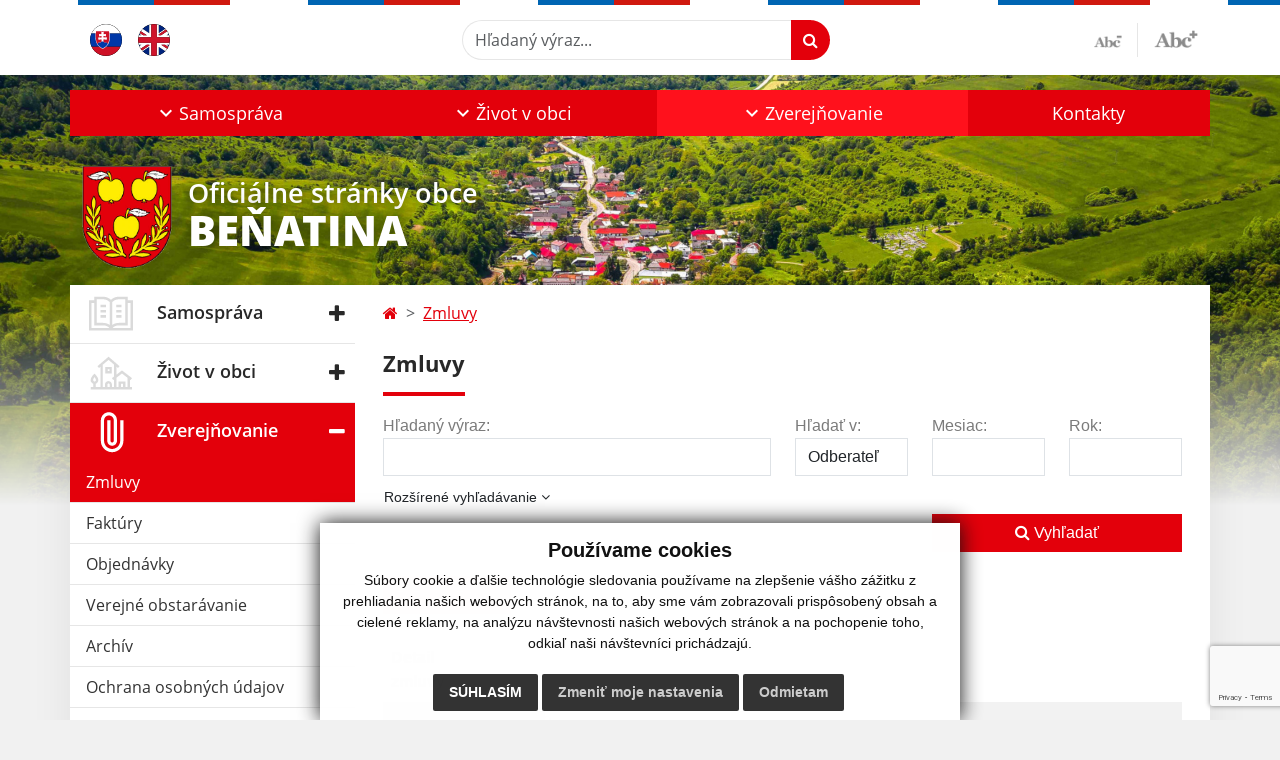

--- FILE ---
content_type: text/html; charset=utf-8
request_url: https://www.google.com/recaptcha/api2/anchor?ar=1&k=6LcKjZMmAAAAADUHEl75SvBS49MhEEX5jOGzCSlm&co=aHR0cHM6Ly93d3cuYmVuYXRpbmEuc2s6NDQz&hl=en&v=PoyoqOPhxBO7pBk68S4YbpHZ&size=invisible&anchor-ms=20000&execute-ms=30000&cb=ljt1pp7imrdl
body_size: 48894
content:
<!DOCTYPE HTML><html dir="ltr" lang="en"><head><meta http-equiv="Content-Type" content="text/html; charset=UTF-8">
<meta http-equiv="X-UA-Compatible" content="IE=edge">
<title>reCAPTCHA</title>
<style type="text/css">
/* cyrillic-ext */
@font-face {
  font-family: 'Roboto';
  font-style: normal;
  font-weight: 400;
  font-stretch: 100%;
  src: url(//fonts.gstatic.com/s/roboto/v48/KFO7CnqEu92Fr1ME7kSn66aGLdTylUAMa3GUBHMdazTgWw.woff2) format('woff2');
  unicode-range: U+0460-052F, U+1C80-1C8A, U+20B4, U+2DE0-2DFF, U+A640-A69F, U+FE2E-FE2F;
}
/* cyrillic */
@font-face {
  font-family: 'Roboto';
  font-style: normal;
  font-weight: 400;
  font-stretch: 100%;
  src: url(//fonts.gstatic.com/s/roboto/v48/KFO7CnqEu92Fr1ME7kSn66aGLdTylUAMa3iUBHMdazTgWw.woff2) format('woff2');
  unicode-range: U+0301, U+0400-045F, U+0490-0491, U+04B0-04B1, U+2116;
}
/* greek-ext */
@font-face {
  font-family: 'Roboto';
  font-style: normal;
  font-weight: 400;
  font-stretch: 100%;
  src: url(//fonts.gstatic.com/s/roboto/v48/KFO7CnqEu92Fr1ME7kSn66aGLdTylUAMa3CUBHMdazTgWw.woff2) format('woff2');
  unicode-range: U+1F00-1FFF;
}
/* greek */
@font-face {
  font-family: 'Roboto';
  font-style: normal;
  font-weight: 400;
  font-stretch: 100%;
  src: url(//fonts.gstatic.com/s/roboto/v48/KFO7CnqEu92Fr1ME7kSn66aGLdTylUAMa3-UBHMdazTgWw.woff2) format('woff2');
  unicode-range: U+0370-0377, U+037A-037F, U+0384-038A, U+038C, U+038E-03A1, U+03A3-03FF;
}
/* math */
@font-face {
  font-family: 'Roboto';
  font-style: normal;
  font-weight: 400;
  font-stretch: 100%;
  src: url(//fonts.gstatic.com/s/roboto/v48/KFO7CnqEu92Fr1ME7kSn66aGLdTylUAMawCUBHMdazTgWw.woff2) format('woff2');
  unicode-range: U+0302-0303, U+0305, U+0307-0308, U+0310, U+0312, U+0315, U+031A, U+0326-0327, U+032C, U+032F-0330, U+0332-0333, U+0338, U+033A, U+0346, U+034D, U+0391-03A1, U+03A3-03A9, U+03B1-03C9, U+03D1, U+03D5-03D6, U+03F0-03F1, U+03F4-03F5, U+2016-2017, U+2034-2038, U+203C, U+2040, U+2043, U+2047, U+2050, U+2057, U+205F, U+2070-2071, U+2074-208E, U+2090-209C, U+20D0-20DC, U+20E1, U+20E5-20EF, U+2100-2112, U+2114-2115, U+2117-2121, U+2123-214F, U+2190, U+2192, U+2194-21AE, U+21B0-21E5, U+21F1-21F2, U+21F4-2211, U+2213-2214, U+2216-22FF, U+2308-230B, U+2310, U+2319, U+231C-2321, U+2336-237A, U+237C, U+2395, U+239B-23B7, U+23D0, U+23DC-23E1, U+2474-2475, U+25AF, U+25B3, U+25B7, U+25BD, U+25C1, U+25CA, U+25CC, U+25FB, U+266D-266F, U+27C0-27FF, U+2900-2AFF, U+2B0E-2B11, U+2B30-2B4C, U+2BFE, U+3030, U+FF5B, U+FF5D, U+1D400-1D7FF, U+1EE00-1EEFF;
}
/* symbols */
@font-face {
  font-family: 'Roboto';
  font-style: normal;
  font-weight: 400;
  font-stretch: 100%;
  src: url(//fonts.gstatic.com/s/roboto/v48/KFO7CnqEu92Fr1ME7kSn66aGLdTylUAMaxKUBHMdazTgWw.woff2) format('woff2');
  unicode-range: U+0001-000C, U+000E-001F, U+007F-009F, U+20DD-20E0, U+20E2-20E4, U+2150-218F, U+2190, U+2192, U+2194-2199, U+21AF, U+21E6-21F0, U+21F3, U+2218-2219, U+2299, U+22C4-22C6, U+2300-243F, U+2440-244A, U+2460-24FF, U+25A0-27BF, U+2800-28FF, U+2921-2922, U+2981, U+29BF, U+29EB, U+2B00-2BFF, U+4DC0-4DFF, U+FFF9-FFFB, U+10140-1018E, U+10190-1019C, U+101A0, U+101D0-101FD, U+102E0-102FB, U+10E60-10E7E, U+1D2C0-1D2D3, U+1D2E0-1D37F, U+1F000-1F0FF, U+1F100-1F1AD, U+1F1E6-1F1FF, U+1F30D-1F30F, U+1F315, U+1F31C, U+1F31E, U+1F320-1F32C, U+1F336, U+1F378, U+1F37D, U+1F382, U+1F393-1F39F, U+1F3A7-1F3A8, U+1F3AC-1F3AF, U+1F3C2, U+1F3C4-1F3C6, U+1F3CA-1F3CE, U+1F3D4-1F3E0, U+1F3ED, U+1F3F1-1F3F3, U+1F3F5-1F3F7, U+1F408, U+1F415, U+1F41F, U+1F426, U+1F43F, U+1F441-1F442, U+1F444, U+1F446-1F449, U+1F44C-1F44E, U+1F453, U+1F46A, U+1F47D, U+1F4A3, U+1F4B0, U+1F4B3, U+1F4B9, U+1F4BB, U+1F4BF, U+1F4C8-1F4CB, U+1F4D6, U+1F4DA, U+1F4DF, U+1F4E3-1F4E6, U+1F4EA-1F4ED, U+1F4F7, U+1F4F9-1F4FB, U+1F4FD-1F4FE, U+1F503, U+1F507-1F50B, U+1F50D, U+1F512-1F513, U+1F53E-1F54A, U+1F54F-1F5FA, U+1F610, U+1F650-1F67F, U+1F687, U+1F68D, U+1F691, U+1F694, U+1F698, U+1F6AD, U+1F6B2, U+1F6B9-1F6BA, U+1F6BC, U+1F6C6-1F6CF, U+1F6D3-1F6D7, U+1F6E0-1F6EA, U+1F6F0-1F6F3, U+1F6F7-1F6FC, U+1F700-1F7FF, U+1F800-1F80B, U+1F810-1F847, U+1F850-1F859, U+1F860-1F887, U+1F890-1F8AD, U+1F8B0-1F8BB, U+1F8C0-1F8C1, U+1F900-1F90B, U+1F93B, U+1F946, U+1F984, U+1F996, U+1F9E9, U+1FA00-1FA6F, U+1FA70-1FA7C, U+1FA80-1FA89, U+1FA8F-1FAC6, U+1FACE-1FADC, U+1FADF-1FAE9, U+1FAF0-1FAF8, U+1FB00-1FBFF;
}
/* vietnamese */
@font-face {
  font-family: 'Roboto';
  font-style: normal;
  font-weight: 400;
  font-stretch: 100%;
  src: url(//fonts.gstatic.com/s/roboto/v48/KFO7CnqEu92Fr1ME7kSn66aGLdTylUAMa3OUBHMdazTgWw.woff2) format('woff2');
  unicode-range: U+0102-0103, U+0110-0111, U+0128-0129, U+0168-0169, U+01A0-01A1, U+01AF-01B0, U+0300-0301, U+0303-0304, U+0308-0309, U+0323, U+0329, U+1EA0-1EF9, U+20AB;
}
/* latin-ext */
@font-face {
  font-family: 'Roboto';
  font-style: normal;
  font-weight: 400;
  font-stretch: 100%;
  src: url(//fonts.gstatic.com/s/roboto/v48/KFO7CnqEu92Fr1ME7kSn66aGLdTylUAMa3KUBHMdazTgWw.woff2) format('woff2');
  unicode-range: U+0100-02BA, U+02BD-02C5, U+02C7-02CC, U+02CE-02D7, U+02DD-02FF, U+0304, U+0308, U+0329, U+1D00-1DBF, U+1E00-1E9F, U+1EF2-1EFF, U+2020, U+20A0-20AB, U+20AD-20C0, U+2113, U+2C60-2C7F, U+A720-A7FF;
}
/* latin */
@font-face {
  font-family: 'Roboto';
  font-style: normal;
  font-weight: 400;
  font-stretch: 100%;
  src: url(//fonts.gstatic.com/s/roboto/v48/KFO7CnqEu92Fr1ME7kSn66aGLdTylUAMa3yUBHMdazQ.woff2) format('woff2');
  unicode-range: U+0000-00FF, U+0131, U+0152-0153, U+02BB-02BC, U+02C6, U+02DA, U+02DC, U+0304, U+0308, U+0329, U+2000-206F, U+20AC, U+2122, U+2191, U+2193, U+2212, U+2215, U+FEFF, U+FFFD;
}
/* cyrillic-ext */
@font-face {
  font-family: 'Roboto';
  font-style: normal;
  font-weight: 500;
  font-stretch: 100%;
  src: url(//fonts.gstatic.com/s/roboto/v48/KFO7CnqEu92Fr1ME7kSn66aGLdTylUAMa3GUBHMdazTgWw.woff2) format('woff2');
  unicode-range: U+0460-052F, U+1C80-1C8A, U+20B4, U+2DE0-2DFF, U+A640-A69F, U+FE2E-FE2F;
}
/* cyrillic */
@font-face {
  font-family: 'Roboto';
  font-style: normal;
  font-weight: 500;
  font-stretch: 100%;
  src: url(//fonts.gstatic.com/s/roboto/v48/KFO7CnqEu92Fr1ME7kSn66aGLdTylUAMa3iUBHMdazTgWw.woff2) format('woff2');
  unicode-range: U+0301, U+0400-045F, U+0490-0491, U+04B0-04B1, U+2116;
}
/* greek-ext */
@font-face {
  font-family: 'Roboto';
  font-style: normal;
  font-weight: 500;
  font-stretch: 100%;
  src: url(//fonts.gstatic.com/s/roboto/v48/KFO7CnqEu92Fr1ME7kSn66aGLdTylUAMa3CUBHMdazTgWw.woff2) format('woff2');
  unicode-range: U+1F00-1FFF;
}
/* greek */
@font-face {
  font-family: 'Roboto';
  font-style: normal;
  font-weight: 500;
  font-stretch: 100%;
  src: url(//fonts.gstatic.com/s/roboto/v48/KFO7CnqEu92Fr1ME7kSn66aGLdTylUAMa3-UBHMdazTgWw.woff2) format('woff2');
  unicode-range: U+0370-0377, U+037A-037F, U+0384-038A, U+038C, U+038E-03A1, U+03A3-03FF;
}
/* math */
@font-face {
  font-family: 'Roboto';
  font-style: normal;
  font-weight: 500;
  font-stretch: 100%;
  src: url(//fonts.gstatic.com/s/roboto/v48/KFO7CnqEu92Fr1ME7kSn66aGLdTylUAMawCUBHMdazTgWw.woff2) format('woff2');
  unicode-range: U+0302-0303, U+0305, U+0307-0308, U+0310, U+0312, U+0315, U+031A, U+0326-0327, U+032C, U+032F-0330, U+0332-0333, U+0338, U+033A, U+0346, U+034D, U+0391-03A1, U+03A3-03A9, U+03B1-03C9, U+03D1, U+03D5-03D6, U+03F0-03F1, U+03F4-03F5, U+2016-2017, U+2034-2038, U+203C, U+2040, U+2043, U+2047, U+2050, U+2057, U+205F, U+2070-2071, U+2074-208E, U+2090-209C, U+20D0-20DC, U+20E1, U+20E5-20EF, U+2100-2112, U+2114-2115, U+2117-2121, U+2123-214F, U+2190, U+2192, U+2194-21AE, U+21B0-21E5, U+21F1-21F2, U+21F4-2211, U+2213-2214, U+2216-22FF, U+2308-230B, U+2310, U+2319, U+231C-2321, U+2336-237A, U+237C, U+2395, U+239B-23B7, U+23D0, U+23DC-23E1, U+2474-2475, U+25AF, U+25B3, U+25B7, U+25BD, U+25C1, U+25CA, U+25CC, U+25FB, U+266D-266F, U+27C0-27FF, U+2900-2AFF, U+2B0E-2B11, U+2B30-2B4C, U+2BFE, U+3030, U+FF5B, U+FF5D, U+1D400-1D7FF, U+1EE00-1EEFF;
}
/* symbols */
@font-face {
  font-family: 'Roboto';
  font-style: normal;
  font-weight: 500;
  font-stretch: 100%;
  src: url(//fonts.gstatic.com/s/roboto/v48/KFO7CnqEu92Fr1ME7kSn66aGLdTylUAMaxKUBHMdazTgWw.woff2) format('woff2');
  unicode-range: U+0001-000C, U+000E-001F, U+007F-009F, U+20DD-20E0, U+20E2-20E4, U+2150-218F, U+2190, U+2192, U+2194-2199, U+21AF, U+21E6-21F0, U+21F3, U+2218-2219, U+2299, U+22C4-22C6, U+2300-243F, U+2440-244A, U+2460-24FF, U+25A0-27BF, U+2800-28FF, U+2921-2922, U+2981, U+29BF, U+29EB, U+2B00-2BFF, U+4DC0-4DFF, U+FFF9-FFFB, U+10140-1018E, U+10190-1019C, U+101A0, U+101D0-101FD, U+102E0-102FB, U+10E60-10E7E, U+1D2C0-1D2D3, U+1D2E0-1D37F, U+1F000-1F0FF, U+1F100-1F1AD, U+1F1E6-1F1FF, U+1F30D-1F30F, U+1F315, U+1F31C, U+1F31E, U+1F320-1F32C, U+1F336, U+1F378, U+1F37D, U+1F382, U+1F393-1F39F, U+1F3A7-1F3A8, U+1F3AC-1F3AF, U+1F3C2, U+1F3C4-1F3C6, U+1F3CA-1F3CE, U+1F3D4-1F3E0, U+1F3ED, U+1F3F1-1F3F3, U+1F3F5-1F3F7, U+1F408, U+1F415, U+1F41F, U+1F426, U+1F43F, U+1F441-1F442, U+1F444, U+1F446-1F449, U+1F44C-1F44E, U+1F453, U+1F46A, U+1F47D, U+1F4A3, U+1F4B0, U+1F4B3, U+1F4B9, U+1F4BB, U+1F4BF, U+1F4C8-1F4CB, U+1F4D6, U+1F4DA, U+1F4DF, U+1F4E3-1F4E6, U+1F4EA-1F4ED, U+1F4F7, U+1F4F9-1F4FB, U+1F4FD-1F4FE, U+1F503, U+1F507-1F50B, U+1F50D, U+1F512-1F513, U+1F53E-1F54A, U+1F54F-1F5FA, U+1F610, U+1F650-1F67F, U+1F687, U+1F68D, U+1F691, U+1F694, U+1F698, U+1F6AD, U+1F6B2, U+1F6B9-1F6BA, U+1F6BC, U+1F6C6-1F6CF, U+1F6D3-1F6D7, U+1F6E0-1F6EA, U+1F6F0-1F6F3, U+1F6F7-1F6FC, U+1F700-1F7FF, U+1F800-1F80B, U+1F810-1F847, U+1F850-1F859, U+1F860-1F887, U+1F890-1F8AD, U+1F8B0-1F8BB, U+1F8C0-1F8C1, U+1F900-1F90B, U+1F93B, U+1F946, U+1F984, U+1F996, U+1F9E9, U+1FA00-1FA6F, U+1FA70-1FA7C, U+1FA80-1FA89, U+1FA8F-1FAC6, U+1FACE-1FADC, U+1FADF-1FAE9, U+1FAF0-1FAF8, U+1FB00-1FBFF;
}
/* vietnamese */
@font-face {
  font-family: 'Roboto';
  font-style: normal;
  font-weight: 500;
  font-stretch: 100%;
  src: url(//fonts.gstatic.com/s/roboto/v48/KFO7CnqEu92Fr1ME7kSn66aGLdTylUAMa3OUBHMdazTgWw.woff2) format('woff2');
  unicode-range: U+0102-0103, U+0110-0111, U+0128-0129, U+0168-0169, U+01A0-01A1, U+01AF-01B0, U+0300-0301, U+0303-0304, U+0308-0309, U+0323, U+0329, U+1EA0-1EF9, U+20AB;
}
/* latin-ext */
@font-face {
  font-family: 'Roboto';
  font-style: normal;
  font-weight: 500;
  font-stretch: 100%;
  src: url(//fonts.gstatic.com/s/roboto/v48/KFO7CnqEu92Fr1ME7kSn66aGLdTylUAMa3KUBHMdazTgWw.woff2) format('woff2');
  unicode-range: U+0100-02BA, U+02BD-02C5, U+02C7-02CC, U+02CE-02D7, U+02DD-02FF, U+0304, U+0308, U+0329, U+1D00-1DBF, U+1E00-1E9F, U+1EF2-1EFF, U+2020, U+20A0-20AB, U+20AD-20C0, U+2113, U+2C60-2C7F, U+A720-A7FF;
}
/* latin */
@font-face {
  font-family: 'Roboto';
  font-style: normal;
  font-weight: 500;
  font-stretch: 100%;
  src: url(//fonts.gstatic.com/s/roboto/v48/KFO7CnqEu92Fr1ME7kSn66aGLdTylUAMa3yUBHMdazQ.woff2) format('woff2');
  unicode-range: U+0000-00FF, U+0131, U+0152-0153, U+02BB-02BC, U+02C6, U+02DA, U+02DC, U+0304, U+0308, U+0329, U+2000-206F, U+20AC, U+2122, U+2191, U+2193, U+2212, U+2215, U+FEFF, U+FFFD;
}
/* cyrillic-ext */
@font-face {
  font-family: 'Roboto';
  font-style: normal;
  font-weight: 900;
  font-stretch: 100%;
  src: url(//fonts.gstatic.com/s/roboto/v48/KFO7CnqEu92Fr1ME7kSn66aGLdTylUAMa3GUBHMdazTgWw.woff2) format('woff2');
  unicode-range: U+0460-052F, U+1C80-1C8A, U+20B4, U+2DE0-2DFF, U+A640-A69F, U+FE2E-FE2F;
}
/* cyrillic */
@font-face {
  font-family: 'Roboto';
  font-style: normal;
  font-weight: 900;
  font-stretch: 100%;
  src: url(//fonts.gstatic.com/s/roboto/v48/KFO7CnqEu92Fr1ME7kSn66aGLdTylUAMa3iUBHMdazTgWw.woff2) format('woff2');
  unicode-range: U+0301, U+0400-045F, U+0490-0491, U+04B0-04B1, U+2116;
}
/* greek-ext */
@font-face {
  font-family: 'Roboto';
  font-style: normal;
  font-weight: 900;
  font-stretch: 100%;
  src: url(//fonts.gstatic.com/s/roboto/v48/KFO7CnqEu92Fr1ME7kSn66aGLdTylUAMa3CUBHMdazTgWw.woff2) format('woff2');
  unicode-range: U+1F00-1FFF;
}
/* greek */
@font-face {
  font-family: 'Roboto';
  font-style: normal;
  font-weight: 900;
  font-stretch: 100%;
  src: url(//fonts.gstatic.com/s/roboto/v48/KFO7CnqEu92Fr1ME7kSn66aGLdTylUAMa3-UBHMdazTgWw.woff2) format('woff2');
  unicode-range: U+0370-0377, U+037A-037F, U+0384-038A, U+038C, U+038E-03A1, U+03A3-03FF;
}
/* math */
@font-face {
  font-family: 'Roboto';
  font-style: normal;
  font-weight: 900;
  font-stretch: 100%;
  src: url(//fonts.gstatic.com/s/roboto/v48/KFO7CnqEu92Fr1ME7kSn66aGLdTylUAMawCUBHMdazTgWw.woff2) format('woff2');
  unicode-range: U+0302-0303, U+0305, U+0307-0308, U+0310, U+0312, U+0315, U+031A, U+0326-0327, U+032C, U+032F-0330, U+0332-0333, U+0338, U+033A, U+0346, U+034D, U+0391-03A1, U+03A3-03A9, U+03B1-03C9, U+03D1, U+03D5-03D6, U+03F0-03F1, U+03F4-03F5, U+2016-2017, U+2034-2038, U+203C, U+2040, U+2043, U+2047, U+2050, U+2057, U+205F, U+2070-2071, U+2074-208E, U+2090-209C, U+20D0-20DC, U+20E1, U+20E5-20EF, U+2100-2112, U+2114-2115, U+2117-2121, U+2123-214F, U+2190, U+2192, U+2194-21AE, U+21B0-21E5, U+21F1-21F2, U+21F4-2211, U+2213-2214, U+2216-22FF, U+2308-230B, U+2310, U+2319, U+231C-2321, U+2336-237A, U+237C, U+2395, U+239B-23B7, U+23D0, U+23DC-23E1, U+2474-2475, U+25AF, U+25B3, U+25B7, U+25BD, U+25C1, U+25CA, U+25CC, U+25FB, U+266D-266F, U+27C0-27FF, U+2900-2AFF, U+2B0E-2B11, U+2B30-2B4C, U+2BFE, U+3030, U+FF5B, U+FF5D, U+1D400-1D7FF, U+1EE00-1EEFF;
}
/* symbols */
@font-face {
  font-family: 'Roboto';
  font-style: normal;
  font-weight: 900;
  font-stretch: 100%;
  src: url(//fonts.gstatic.com/s/roboto/v48/KFO7CnqEu92Fr1ME7kSn66aGLdTylUAMaxKUBHMdazTgWw.woff2) format('woff2');
  unicode-range: U+0001-000C, U+000E-001F, U+007F-009F, U+20DD-20E0, U+20E2-20E4, U+2150-218F, U+2190, U+2192, U+2194-2199, U+21AF, U+21E6-21F0, U+21F3, U+2218-2219, U+2299, U+22C4-22C6, U+2300-243F, U+2440-244A, U+2460-24FF, U+25A0-27BF, U+2800-28FF, U+2921-2922, U+2981, U+29BF, U+29EB, U+2B00-2BFF, U+4DC0-4DFF, U+FFF9-FFFB, U+10140-1018E, U+10190-1019C, U+101A0, U+101D0-101FD, U+102E0-102FB, U+10E60-10E7E, U+1D2C0-1D2D3, U+1D2E0-1D37F, U+1F000-1F0FF, U+1F100-1F1AD, U+1F1E6-1F1FF, U+1F30D-1F30F, U+1F315, U+1F31C, U+1F31E, U+1F320-1F32C, U+1F336, U+1F378, U+1F37D, U+1F382, U+1F393-1F39F, U+1F3A7-1F3A8, U+1F3AC-1F3AF, U+1F3C2, U+1F3C4-1F3C6, U+1F3CA-1F3CE, U+1F3D4-1F3E0, U+1F3ED, U+1F3F1-1F3F3, U+1F3F5-1F3F7, U+1F408, U+1F415, U+1F41F, U+1F426, U+1F43F, U+1F441-1F442, U+1F444, U+1F446-1F449, U+1F44C-1F44E, U+1F453, U+1F46A, U+1F47D, U+1F4A3, U+1F4B0, U+1F4B3, U+1F4B9, U+1F4BB, U+1F4BF, U+1F4C8-1F4CB, U+1F4D6, U+1F4DA, U+1F4DF, U+1F4E3-1F4E6, U+1F4EA-1F4ED, U+1F4F7, U+1F4F9-1F4FB, U+1F4FD-1F4FE, U+1F503, U+1F507-1F50B, U+1F50D, U+1F512-1F513, U+1F53E-1F54A, U+1F54F-1F5FA, U+1F610, U+1F650-1F67F, U+1F687, U+1F68D, U+1F691, U+1F694, U+1F698, U+1F6AD, U+1F6B2, U+1F6B9-1F6BA, U+1F6BC, U+1F6C6-1F6CF, U+1F6D3-1F6D7, U+1F6E0-1F6EA, U+1F6F0-1F6F3, U+1F6F7-1F6FC, U+1F700-1F7FF, U+1F800-1F80B, U+1F810-1F847, U+1F850-1F859, U+1F860-1F887, U+1F890-1F8AD, U+1F8B0-1F8BB, U+1F8C0-1F8C1, U+1F900-1F90B, U+1F93B, U+1F946, U+1F984, U+1F996, U+1F9E9, U+1FA00-1FA6F, U+1FA70-1FA7C, U+1FA80-1FA89, U+1FA8F-1FAC6, U+1FACE-1FADC, U+1FADF-1FAE9, U+1FAF0-1FAF8, U+1FB00-1FBFF;
}
/* vietnamese */
@font-face {
  font-family: 'Roboto';
  font-style: normal;
  font-weight: 900;
  font-stretch: 100%;
  src: url(//fonts.gstatic.com/s/roboto/v48/KFO7CnqEu92Fr1ME7kSn66aGLdTylUAMa3OUBHMdazTgWw.woff2) format('woff2');
  unicode-range: U+0102-0103, U+0110-0111, U+0128-0129, U+0168-0169, U+01A0-01A1, U+01AF-01B0, U+0300-0301, U+0303-0304, U+0308-0309, U+0323, U+0329, U+1EA0-1EF9, U+20AB;
}
/* latin-ext */
@font-face {
  font-family: 'Roboto';
  font-style: normal;
  font-weight: 900;
  font-stretch: 100%;
  src: url(//fonts.gstatic.com/s/roboto/v48/KFO7CnqEu92Fr1ME7kSn66aGLdTylUAMa3KUBHMdazTgWw.woff2) format('woff2');
  unicode-range: U+0100-02BA, U+02BD-02C5, U+02C7-02CC, U+02CE-02D7, U+02DD-02FF, U+0304, U+0308, U+0329, U+1D00-1DBF, U+1E00-1E9F, U+1EF2-1EFF, U+2020, U+20A0-20AB, U+20AD-20C0, U+2113, U+2C60-2C7F, U+A720-A7FF;
}
/* latin */
@font-face {
  font-family: 'Roboto';
  font-style: normal;
  font-weight: 900;
  font-stretch: 100%;
  src: url(//fonts.gstatic.com/s/roboto/v48/KFO7CnqEu92Fr1ME7kSn66aGLdTylUAMa3yUBHMdazQ.woff2) format('woff2');
  unicode-range: U+0000-00FF, U+0131, U+0152-0153, U+02BB-02BC, U+02C6, U+02DA, U+02DC, U+0304, U+0308, U+0329, U+2000-206F, U+20AC, U+2122, U+2191, U+2193, U+2212, U+2215, U+FEFF, U+FFFD;
}

</style>
<link rel="stylesheet" type="text/css" href="https://www.gstatic.com/recaptcha/releases/PoyoqOPhxBO7pBk68S4YbpHZ/styles__ltr.css">
<script nonce="9b08O-MG7X6_PqKm6e9aqg" type="text/javascript">window['__recaptcha_api'] = 'https://www.google.com/recaptcha/api2/';</script>
<script type="text/javascript" src="https://www.gstatic.com/recaptcha/releases/PoyoqOPhxBO7pBk68S4YbpHZ/recaptcha__en.js" nonce="9b08O-MG7X6_PqKm6e9aqg">
      
    </script></head>
<body><div id="rc-anchor-alert" class="rc-anchor-alert"></div>
<input type="hidden" id="recaptcha-token" value="[base64]">
<script type="text/javascript" nonce="9b08O-MG7X6_PqKm6e9aqg">
      recaptcha.anchor.Main.init("[\x22ainput\x22,[\x22bgdata\x22,\x22\x22,\[base64]/[base64]/MjU1Ong/[base64]/[base64]/[base64]/[base64]/[base64]/[base64]/[base64]/[base64]/[base64]/[base64]/[base64]/[base64]/[base64]/[base64]/[base64]\\u003d\x22,\[base64]\\u003d\x22,\x22XsKew4oaw6fChcO0S8O/wod+OsKvHsK1eVFww7HDrwHDjsK/wpbCv3fDvl/[base64]/w6DConpjK3BtcVHDoiErHMO0TFXCmMOKW8OcwrlEDcK9wrnCtMOAw6TCuAXCnngpFiIaEk0/w6jDqStbWD3CkWhUwqXCqMOiw6ZWE8O/[base64]/DoGsjwqsfw7RQwqDCnSTDpsOAcS7DqXPDsMKgwr/DnhjDkkvCmcOMwr9KFSTCqmMPwoxaw79Zw6FcJMOZJR1aw5vCqMKQw63ClCLCkgjCh2fClW7CsyBhV8OqA0dCHsKSwr7DgRM7w7PCqgTDq8KXJsKdFUXDmcKMw5jCpyvDqxg+w5zCqBMRQ0Rdwr9YKsOjBsK3w6LCnH7CjUrCn8KNWMKHPxpedAwWw6/[base64]/w6YPwrZ4wr9pQQLDoMK8BDcoKhvCqMKXGsOMwrDDgMO8WsKmw4IeEsK+wqw0wpfCscK4aklfwq0Ww59mwrEnw4/DpsKQd8KCwpByXzTCpGMmw44LfT4uwq0jw4bDgMO5wrbDssKOw7wHwrxNDFHDhsK2wpfDuG7CoMOjYsK/w6XChcKncMKHCsOkdTrDocK/aE7Dh8KhKsOLdmvClsO6d8OMw5tVQcKNw4HCqW17wowqfjs+wqTDsG3Do8OHwq3DiMKxER9/w57DvMObwpnCmWvCpCFSwqVtRcOEfMOMwofCrsK+wqTChmrCgMO+f8KdDcKWwq7DlU9aYUplRcKGScKGHcKhwpbCqMONw4E7w6Bww6PCpDMfwpvCrG/DlXXCpEXDoU8Nw4bDrcKzF8KbwoFCRz8/wrDCoMOCAWvCgGBvwoU0w7h/bcK0UmAoYcKQMk3DphRhwoAewovCvMOxasKEDsOMwpNBw4PCmMKTWcKEecKCb8O6EWoqwqDCkcK0MVrCsWTDmsKrcnImRhI0DT3CssO/acOnwod/HsKVw6tqPCXCnw3Co1TCsSDCjcOQeT/[base64]/DtsKXFCvDgcOeX8Ovw5PCryXDiMKRc0klLMOOehEPZcO9NBDDuiE+L8K7w7fDr8OlBGDDnFPDiMOHwqzCqMKBRMKBw7vCjirCusKLw41fw5szSl/DvB4zwoVXwq0RCHB4wqfCqcKHF8OeWnXDlFA1worDrcOAw4XDoXxcw4/DvcOfXsKMVDtcZjvDmH0AScKYwq3Cu2RsL0pYZAXCiWTDtxsDwoRAMQvCpCXCuHQfIcK/w53Dm0PCh8OwHksdwrl/[base64]/[base64]/DhsOAT8KNw7nDo8Klw65ZAsKfFMONw4YMwp53w7V2wqZawo3DhMOKw7PDuG1HbcKUDsKgw4VhwqzCqMKSw4MzYg9nw4DDt0BeIwrCrnQsKMKqw509wo/[base64]/DXY4w6LDu1jCo8OUwrUQQsKpYMOdwqfDiHDDisKcwrdGw49iCcKvw7xPfsK5w4jDrMKjwoXCsBnDqMK2w58XwqZawpoyYsKHw40pwqjCukQlMgTCpsO2w6AOWzgnw6PDqDnCoMKBw7R3w7XDiQPDsjlOc0jDl0nDtkITEk/Cjx/CrsKnw5vCscKTw7JXdsOKdsK8w5XDuQnDjEzCnDzCnTzDrE/CpcOow4BjwpYzw4twYxTDlsODwoDDi8O+w5nCpkTDr8K2w5VmHyAVwqIHw45AbBPDnMKFw4Rxw4tmbR3Di8Kha8OmawEhwq5ealXDgcK1w5jDhcKaZSjCukPCi8KvScKpMsKHw7TCrMKrBmpCwrfCisK/[base64]/[base64]/wpPDp8K3f1vDjF5yR3jDkxXCs0EWZScUw5Eqw5TDisOWwpgoWsKKGmJSHcKVNsKeVsKuwoRZwot1GMOCRGk0wp/Cm8OpwqTDsjtqcD7Ct1hEecK0MzXDjELDvyTDu8KXRcKWwozCs8O/ZMK8bGLCh8KVw6Z3wrFLbcKkwpzCuzDCu8KfMwR9wpFCwrXCgQ3CrSDCkwxcwrZSYUzCu8OdwqfCt8KjYcOhw6XCmjjDm2FDez3DvTcyXVd2wqbCnsOAIsOrw50qw4zCqHbCgcO0GhXClcOLwpXCnEQhwohNwrLCmXLDj8OQwo4Ywo4pLiLDsi3DkcK3w5Q/w73CicK2w73Ck8K/LVsawojDl0FNOGTDvMOuF8OlZMK0woRXQcOlesKSwqUpOFF5B1t/woXDt1jCoicxI8ORNXbDk8KleWvCpsKSasOdw6N+KnnCqCx0eADDik9Qwqt7w4TDujchwpcSJMKtDVYMEcKUw5IpwpkPTR13W8Ksw5UuG8OuVsKAJsKrfiLDpcOBw6t1w5rDqMOzw5fDsMO2cijDucKdCMOyc8OcB1PChyjDlMOTwoDCgMO9w6E/wpPDnMKMw7fCnsOYXHw0ScK1wplMw73CjX1cXlbDq0ANbcK9w53DjMOAw7oPdsKmG8OnaMKCw4bCoB1ONMO5w7LDvELCg8OsTD4iwoHDshYjO8OOekzCn8Kfw4ZrwqJbw4bDgAdOw53Ds8OLwr7DsixKwp3Dj8O4AlUfwqLCmMKMDcK/[base64]/DniR+NcOSw4rDiMORw7vDr8OVVsOTwoHDq8Ofw5HDsAg+aMO3bybDkcO6w741w4jCoMOHFcKAWTvDnDLCmWhew7zCh8KEw7hqNXciCsODKnLCpMO9wr/[base64]/woxBMzvDjsKbekjCrzs3w4VOGhRoKAQCwrXDgcOzwqLCpsKiw6TDkn7CvndiIMORwr5FS8KhMGLCmU9pwoXDssKzwqHDnsOow5zClzPDkS/[base64]/DqsKrwrELwo5DYsKWFcOmwq7CgcKlw7vCicKBwpFVwqPDmjFRT1cHZsOUw5Ixw4jCknLDswfDocOHw47DmRrDv8OAwphYw7fDs2/DqiUsw79JFsKTccKdZ3jDq8K/wqEVBcKTXTkca8KHwr4yw5TCsXDDssOjw5UKB0oFw6kDT3Jkw4l5W8OMAkPDj8K3aUbCksK2FMK2ejXCvgHDr8OZw7zCjcKsIQtZw6lVwrVFIlFcFMOMPsObwrHCl8OYFGrDjsOvwpYYwp0Vw7Rfw5nCmcKdYsOKw6bDoWHDjU/CtMKpDcKMFho6w6jDscOhwobCpxU7w7nCh8K2w6wXS8OvA8KrLcOVUilUQcOLwoHCoW4sasOnBSxoBCrCkGPCr8KnD21Qw6LDpiR9wr9jCDbDsz1JwpzDoxjDr1keYgRuw7/Cuk1UTMOpw7ggw43Dui8rw47CgShWW8OIUcK/PMOoFsO3Z1rDoAFKw4vClRDCkitMRcKOwogCwoLDjcKMUcOSACHDqMK1UsKjWMK0wqvCtcK3PBQmQ8Oow4zCp1zCikcPwoATS8K4wp/ChMKzHzBadsOVw7/DiXILAMKKw6fCpETDqcOew5NzUHpCwrHDuSDCqcOrw5QDwo3DncKSw4rDjEp+c3LDmMKzdsKFwoTChsOwwrgQw77CpsKsPVrDs8K3PDTDhsKUMAHClB7Cj8O2bzDDtRfDg8KKwpNZJsK0WcKfIcO1MwLDksKJUsOkRMK2YsK5wqLClsKTQCwswpnCncKfVEPCgsO/[base64]/DhBzCmDpCLCDDklfCjR4iwrNGw4VJDkfCncO+w67CosK/w6Ugwq/Ds8O/w6RmwotfVsOyBsKhDMKjaMKtw5PCjMOKw4vClcKyIlgYISp5wrfDq8KqDgjChWVNMsORO8OXw7/CncKOO8OzcMKxwozCu8O2wprDicKPCwBVw4Buwo8AHsORBcOgQsO5w4ZGLMKeD1TCqljDnsK5wqorUljChi3DqMKdecOyVcOiCcObw6RFIsOzbisZXijDqjvDvcKAw6whF1vDgGZfVyR/[base64]/Dh3Z3QSRRwq3CnkjCsE1iHWBHUsKSU8K3TyTDpMKcNDYSIBrDmnfCi8Kuw7wqw43Dm8K/wr5Yw6INw5jCuTrDnMK6EkTCjlfCmVMww67Ck8K8w488BsKGw4bCsQIZwqbCpcOSwocLw7bCgl5ALMOjRiDDl8KhHsOZw69lwpkVQGrDqcK9IDzDsTtGwrI7E8OXwrvDmwHClcK2wpZ+wqzDql4Ww5s4w4nDlTrDrH3Dl8Knw4fCtwHCtsO0wp/CgcO9wpMDwrXDqQ5WTkNNw6NiZsKhRMKTY8ONwqJZdDDCg1vDlhTCt8KpLkHDpsK2wqXDtCsEw5DDrMOhXBLDh1p2RsOTVV7ChhUPP0kEdsO5DBgyYmDClGzDkWLCosORw5PDqMKlbsOMLF3Dl8KBXERtGsODw7Z0KRvDqiVjD8K/[base64]/DtsOjem9Uwo7DvxNTw5PDh0vCkHp9SHDCuMK9w7HCsBQPw4/ChcKcBB4Yw6TDhTB2wrrChUtbwqLCp8OUNsKGw7AQwooiT8KpFi/DnsKaTcOzYiHDn3xXD3VxPVDDnlNrEWvCsMOyDFwnw6lBwrlXAlE2QcOowrfCpX7CpsO/Yy3Du8KpMFAmwr5gwoVHZsKdRsOmwoQ/woDCuMOtw4MiwpdLwq0FFBvDsDbCmsK/[base64]/DuMO0woDCoW44XMOvwqMBw5xlwqXDocKIwqotRcO3JRY7woRFw4XCp8KMQgQGDh8bw4J5wqM0wqHChE7Cg8KYwoojAMK4wpDCmW3CsxLCsMKkfRbCsTE/BxTDusKjRm0LeQTDs8O/DxA1c8OawqV6PsOdwqnClh7DthYiw6djFX9Mw7AcV1HDp1nCqgzDrcKWw6HCoj5qLQfCsiM9w4TDg8OBRnxsR0XDuixUKcKIw47DmFzChCLCkcKjw6rDuSnCpBnCmsOwwqDDvcKfY8OGwo9RB1AGWU/CiGPCunN+w7DDg8OTfSwFE8O/wqXClx7Cgmo0w6rCulR9cMK4BFfCgSvCi8KcN8O9KjbDjcK9LcKdPMKCw7/DqyUsPgLDtWhuwotXwrzDh8K2a8KGEcKpEcORw5/DpMOYwohWw7YLw5XDpH/[base64]/Cq1wXwoHCjxHDgMK2DMODW8K0wo/DlgDCt8OBF8KJTV5Tw6nDlFTChcOzw6nCnMKcPsOWwo/DkSZPU8OFwprCpsOebsKKw6PDtsOiQsKWwq9nwqF/ZDQlGcOzOcK/w59Xwq46w5pGcG4LAFvDhhLDlcK3wpUtw4sWwp3DuFN0DlbCiXcBMcOCF3JnUsO4ZsKRwoHCisODw4PDt2suRsOvwobDisOHRxHDujAUwrvCo8OdBsKJJW4Yw5LDon4KWS9bw4cswpleCcOZF8KhNTrDkMKKeV7DksOdHE/ChsOvCDgIEz8DIcKuwpYETFV4wrsjV1/CgH4XAB9CXVMZVhLDicO6wrfCjMOWcsO6J3LChiTDmsKPT8K7w5vDiBsuDQgMw63DhMOMVETDgcKXwodIXcOmw4MEwoTChyrCl8OuSh1XCTclRcK3UXsIw7bCtCTDqX7CrkPCgsKJw6/Di15tVTU/wq7DvUx2wpxGw60SIMOUbirDscK3csOqwrRWb8OQwqPCrsKGWjPCtsKrwpoVw5bCoMO4CiQkDMKywqXDpcK7wpISckg3Pjwww7TCmMKqwo7DhMKxbMOlE8KdwpLDqMOrdlYcwqthw6MzWX9bwqbCvwbCoEh/[base64]/DjzTDjsOEI8OHZUrCrMOmNSzDksKjAQIWw5jCjkPCisOtw6TDjMKwwqJsw6vCjcOzWQ/[base64]/DjMKjwqxsw7QxKlHDgVrDlnfCgcOVHcKjw790bx7DhcKawoZpO0jDhcOVw5jChxTCrMODw5rDmsKFcjlQbMKfVAjCv8KawqEXMMOuwo1Dw7cEwqLCl8OMEHLCvsOBTS4KHMOow4JMSk9AKlvCin/DnVULwpFywrt2IDY6BMOrwq1JHC/CgyHDqXA1w48NAALCk8ONf0bCusKoIUPCrcKcw5BxAQYKWUYmAgPCpsOBw4jCg2zCo8O/c8OHwp4awpgLdMKMwotQwqzDhcKAI8KcwolLwr59OcKEB8Orw7ciHMKaI8OYwr9+wpsSfz5LY08pV8KPw5fDlS/[base64]/[base64]/bcKQESXCqMOhQMKEwpHDssOIwqYUYzrCnQnDuC4Mwp1dwqPCrMO/Vn3Di8K0Om3CmsORSMKIeS3DlClJw5JHwpbCgDgWO8O9HDx/wrAtZMOfwpPDoWXCukDDrmTCqsOkwpPDq8K9WsOEfWM0w4NCVGdJaMOVQ3vCocKDCMKDw6g5Iz/DnxEWXRrDucKjw64sYMONUyN5w5Quw50iwo9qw5rCvyjCtcKICSU9d8OyUcOaXcK+TmZWwobDn2wDw7N6SE7Cs8OZwqclcVpyw5UEwrPCiMKiOcKQXzYOIVXCpcK3c8OrVMOveFo/O2vCtsKzEMOowofDiSfDoiZ/QHTDrRlKSFoLw6LDthHDsAbDgXvChsOHwpTDksOKE8O1IMOgwqo2Q31uTMKEw57Cg8KsVMObC3VmNMO7w69Cw77DilNdwpzDl8Oqwroiwptiw4DDtArDqkLCqWDCjMOnFcKpVQtuwrnDnGXDuS4rUxnDnCPCssK8wqfDlcOaTUZiwpvDisK3VBDDiMODw41Gw5l1esK/DcKMJMK3wrh8asOSw4lbw7nDqn5VMhJrMsOiw4QbFcOURCEtNl0tY8KvcsOYw7USw6YVw5d0e8OgFMKpOsOyeWrCigkWw6tow5XCsMKQalBnd8KnwogUO1/[base64]/[base64]/[base64]/Ct0/CjgXDr0AdRsOpFz4PH1/DvAxaaWhYwrXCv8KnFXl3UAjCnMOIw5ExGnY7YTvCrMOTwqXDp8Kswp7CjBbDpMODw63DjVBAwqrDtMOIwqLCosKlfnzDjMKawq9jw49swoPCnsOZwoN3w6VcahxKNsOEHDPDjiDCmcOPfcO6LsK7w7rDmcOsBcODw7luPMOuMmzCrw01w6FgcMO/RsK2V2Ifw7ooC8KrN0DDhcKOQzbCj8KnAcOTfkDCu0FXNCnDghrCi1xoF8Ozc0lXw5vClSnCusOjw6osw7t7wpHDqMO/w6plN0/DiMOPwqDDjVbDhsKHIsKZw6rDuWjClALDv8K0w47DvxZrHsKsJhrDvkbDqMO2wofCji5mKkzCtGHCr8O/EMKNwr/Dtx7CnSnCkChWwo3Cs8KQcjHCji0hPjHDrMOGC8KOGEzCvjTCj8K9AMK3HMOBwo/Dq3VswpHDisOoPnRnw6TCpFHCpW9/wqFFwoLCvXd8Gz3CuTjCsCkYEyHDuiHDjU/[base64]/[base64]/DhSbCo03DpjbCjn7DnkFBeD4DwrRMw4HDikhPwo/Cn8OawqLDq8OCwokVwpMeOsOkw4UCc143w7BFOsOxwq9Uw5QZH3ELw40ecArCpcOWGCdTwrvDnyzDoMK/woDCpsKuwrbDgsKgGsKkRMKWwrI9KxhacjjCusK/dcO/ZcKBLMKowrzDuBvCmyvDlw5Tb1R6J8KKQibChwHDlkrDksObK8O/McOzwrEwC1HDocOjw7/Dp8KAWcKQwrtTwpfDh23ClTl2D1p/[base64]/CjzgsFsOBw4rDoMKvV1LDv0HCgMK7EcORAmDDsMOnIsOdwpLCpwsVwqjCncOCOcK9JcOuw73CpiJyGD/[base64]/DkU3DtsOZUkvDhMK6wrhJw74NeDxwSw/DnMOQCMKYVUBJVMOfw6ZJwozDmmjDmh0Two7CtsOcJsOUTGDDoHYvw41Qwr3Cn8K/XmPDul5DLsKCwrfDvMOHHsOVw7XCvwrDplYsDMK6KSEuVsKuc8OnwrIJw75wwq3CusK0wqHCg0wOwp/ChVp9E8Ogwqs7DMK6OEAqY8OWw7XDocORw7nCilfCn8K2wrbDmV/DlF3Dsz/DisK0JHvDojPCjlPDrxN+w65PwoF1wqfDkT4Zw7vCgnpLwqrCoj/CpXLCsBDDkMKdw4QTw4bDosKaFQrCpk3Dnh1CKXjDp8OGwrnCvsO+RsOaw5wRwqPDrTQBw57CvEh9Y8K5w4fCnMK8O8Kbwp4SwoXDkcO6XcKqwrLCvm7CuMOfJ1tfBQ1Ww5vCqh/DkMK6wpVew7jCoMKswpXCuMKvw6kLJiM/wo8owplyHyQrQMK1DgzCnA9fS8OTwr0cw61VwpzDpjfCvsKkDWnDnsKWwqY8w6UtIMOxwqfCoyV4CsKcwqpGbWLCmQ93w5nDnDbDjcKED8KoC8KeRsKaw6Akw4fClcOmI8OawpfDq8KUT1Usw4Ugwp3DicKCTcOrwpQ6w4fDn8KNw6Z/fQHDicKRSMOxEcO4M0h1w4BfdF46wrLDvMKFwqhgR8KiIsOiKcKpwrXDunrCizpZw7fDnMOJw7vDsg7CgW8mw6smQWfCrQ1VRsObw55rw6TDncK1RCM0PcOgCcOGwpXDmMK+w6nCr8ObKD/[base64]/CvCvCi3TCp8Kxw7fDkQXCq8KtwprDnMK2HEYVw5BFwqdaX8O1QTfDocK4UirDrsOUCW/CuBnDvMKSO8OqYHk4wrrCrUgaw7cGwpkww5rCswrDuMK2CMK/w6s5Zh4PCcOhRcKPIErCoEBIwrAcXF4ww7TCjcK/PUXCmkvDo8OCHkLDosO/Rhl5AcK+w5DCg353woLDjsKJw6LCiEo3d8Opfh8zNgA/w5AEQX11eMKCw4BgPVt8dGjDncK/w5fCt8KhwqFYYg0tworCqnnDhSXCl8O9wpoVLsOhEVRVw65kHsKow5sTJsOYwo4FwpnDuQ/[base64]/w6TCmcOlEMOsw5R+w4PDmy0JC2w3FMKLIl/CuMOUwooEIMKhwqo8EScQw5/DvcOywpTDscKHCcKsw4A0D8KJwqLDgw/CrsKAEMK+w48sw77DrQEma0TCkMKaDBRnNMOmORZkNRHDpj3Di8Oew7DDmAg0EyY1ZwrCgMKeS8KiZ2k+woEJd8Ofw5lNIsOcNcOWwoZMOnFRwpbDvsOhGSrDusK+wo4qwo7DiMOowr/[base64]/CpsKlw4N9O1XCrERwwpJDCxpUIMOVb0VRVVXCjms6X0dQE05vQRU3IRTCqD5UAcOww4Jqw6nDpMOpKMO7wqcuw65vLCXCgMOewrF6NzfCrz40wpPDj8KrLcOaw5dtBsKsw4rDm8Okw47DjmDCo8KIw5xKcR/Dn8K2dcKbAcO+bAVTITBMHmnCncK9w7fDojLDm8KxwrRPeMOLwqlqLcKkTsOAOMOXMHLDgGnDt8OtDjDDocKTThUKTMKhAC5pc8OmNyfDqMKYw4kww6/DlcOowrcyw69/w5DDoybCkH7CqcOZNsKgVw/[base64]/CuMKtwo5jw7Raw7zDk8K0CMKuYAbCu8OZwrh/B8OuenlQAMKeGS8sBxRjesKdNVrDgQ3DmgFXMHbClUQIwqFRwq4lwo7Cv8KHwq/[base64]/[base64]/CjHFsVBbChcKOMMKYwpUqQSZZKyoOYcKKw6d1H8O9LsOaYAZvwq3Dt8KFwpFbA0rCjUrCksKGNiV3X8KBCEvCr3rDrlRYSGIvw5rCrsO6wpzDgmTCp8Otwq4TC8KHw4/CrB7ChMKhZ8Kmw7s4E8OAwrfDuUDCpS/ClMOuw63CpETDlcOtYcOEw5LDlDI+G8Opw4dlb8Kfbm5zHsKww4oOw6FMw4nDlFM8wrTDpC19SXEHBsKPBHUWSUnCoHlCCEhiPRAKeBHCizPCtSnCpSnCuMKcLQLDrgHDk2lNw6HDsRpIwrsNw4bCiE7DrlNtYk3CvksRwovDhH3CosOzXVvDjmJuwrd6FGfCkMK/w45OworDuVlzHSs2wq8LfcOrRGPClMOgw4EdVcK8R8KKw5Uuw6kKwoVZwrPCtsOZUDjChijCs8O/QMKfw6ESw4vCv8Oaw63DvDXCm1vDghwxLsKewrs6woQzwpdSYcKdRsOmwpPCksOAXR/Di1DDlcO8wr/DsnnCssKxwrtawqoAwqY/woZufMOfQVnCm8OyZxJIK8K5w7MCYEQew6AuwrfDjXBNbsKNwo0lw4RXbcOPRsOWwr/[base64]/Ckj3CpcKLwrnCrcKdUyXCh8Otw4ciw5hmw60Fw7Mfw6LDjXPCnMKIw6zDucK+w5zDtcOHw69PwoXCkiLCklIXwpTCrwHCnsOQIA1jCTnDgGTDuXQ2D2ZLw5HCmcKJw77DqsKsBsO6LzUHw5l/w7huw7rDqMK2w4F3D8KjMGZ/KcKgw58fw6MJWClOwq0zdsOdw7EVwp7Ch8Oxw6puwqjCscOXfMKQdcKFGsKYwo7ClMKSw6dgbxIdKBFGGcOHwp3Cv8KVwqLCnsOZw60cwqknP0MDUwjDjxRbwphxBcOlwrzDmnfDjcKDAxfCscKjwqHCjMKVJcOKwrnDssOuw6nCtB/CokoNwqzClsO9wro7w58Ww7XCiMK8w7wfasKnK8KpSMK+w5fDrGIHQGAGw6fCuRAPwrzCtMKcw6R9LsODw7l4w6PCgsK0wrZiwqc9Ng9RDsK0w7FnwotJRBPDtcKgJV0Qw6YVT2rCrMOfw55tcMKBwq/DskQ/wp5sw5LDlUXCr2o+wp/Dl01vJXg/XldqdMOQw7Myw5xpRcOnwqwqwqQYfRjCrMK5w7dFw5BUKsOowpPCgRtUwprDq3zDhSVaO2MVw5YPSMO9O8K7w5gaw64oL8Kfw6nCon7CsArCiMOtwoTCk8K/[base64]/Di8K6w4MMR3BRwpjDrQ/Ds3QZdgcnYsOowrQOEEtsN8OBw6jDicOoVsKjw49bH0AfAcOYw5MQNcKlw57Dj8OUIMOPID19wqzCli/DhsO/EjnCr8OEXmgsw6DCiC7DiG/DllANwrZswoYAw49lwofCpR3CtzLDgRQDw6Aww7k6w6rDgMKSwrXDg8O/BE7DjsO+XRMew69Owqg7woxMwrUANXZ+w6rDgsOQwr7CvsKRwoY+RUtwwq4MVnnChcOVwr/CgMKDwqQXw7EVLFhMECJyfAMNw4BOwo/CtsKdwozClT7DlcKqw4HDkHt5w7V3w4d2w6DCjCXDgcKRw5XCvcO2wr3CuAMgfsKFWMKHwoFceMKgw6TDmsOMIcK/e8KcwrvCsFgmw6sNwqXDmMKPdcODPU/CusO2w4hnw7LDg8Ovw7/Dvk4aw7TDnMOTw48ow7bCn1Fowr1vAMOUw7vDksKbOz/[base64]/TjDDg3nClnPDqTHCtDfCp8K1L8Okw5Yowo/Dmx7DisK9wrhCwo7Dv8KPOE9XJsOrGsKswqANwow/w5gEN2vCiTHDusOLQizCp8O6b21sw7xJSsK3wrMyw5xkJ0FNw73ChE3DkTjCp8KHRsOhGEDDtGlsfsOEw7jCi8OrwqTDnmg1LD/[base64]/[base64]/DhhTCoipfwr3CtsK3wp/CmGnCmDHDmMOEHcKDG1VmKMKRw5PDvMKNwps1wpvDpsO/f8Ocw6NvwoA6XCDDlMKtwo8UeRZHwqR0Jh7CtADCpTHClA9kw4s3TcKJwoHDvRZEwoNoMTrDgSHCgsOxM3Egw7UVUcOywoUKdsOCw4g0Rg7CjGzDu0NYwonDm8KOw5EOw6F2AVTDusO6w4/[base64]/[base64]/WcKjXi1MG0UbwoADw5E+w70mwprCoD3Du8K5w78GwqFnJcO9FhjCqjN2w6nCp8OWwoPDkh7CnXRDdsKNI8OfL8OJR8OCGE/CvVQIMWxtJ37DskhrwqbCt8K3WMO9w5NTVMOaMMO9FcKwUVNMRjtGayjDrXkowq15w77DonxVKsK0w7LDg8OMPcKUw6NNGW0sL8OGwonCgUnDvGvDlsK1QkV3w7kKwrptKsK6Lw3DlcOgw6jCvXbCsm5DwpTDo2nDgB/DmzkTwrTDrcOIwpQBw5EtWMKSckrCkcKOEsOBwrHDqws8wp/DocObLTwafsOvazsLQsKSdjbDoMKdw4TDkHZPMw0lw4fChMOPw7tuwrfCn1PCrihDw6nCrhUSwo8LTGcGVUbCkcKfw73Ct8K8w54NBH7CtTkNwrVnDMOWZsKFwoHDjQwXLmfCjV7DmmkRw7Q9w7vDhRN5c0dYNMKLw7R/w45iw7AVw7rDoRzCuCfChsKIwo/[base64]/Cp8K2wr/CombCnHY3wo0Xw7Bvw4rDklLCjMOKG8K5w447GsKrScKIwqtrG8OxwrBDw7DCjsO6wrLCuT7DvGlCb8Kkw6cmPk3CisK5KcOtbcOKRmwxdGjCncOAewQ1fMOeQMOFw5RTLiTDsGgdFWdLwotCwr8EWsK8dMKWw7jDsTjCq1pqAkLDpj/CvMKzAsKoeiUew48UWj/Cnm5ZwoQzw7/DqsK2LG7CgkzDgsK1U8KybMKsw4A5WsOwBcO1eQnDjnFEI8Ouw43CijA0w6/[base64]/Cl2XDv2vDjDdVwqF8w5JNwphrZ8Ksw7zDlcODL8KOwqTCrALDpcKEUsKcwqnCjMOzw6bChMK6w7hywrgpw4NTWyjDjUjDnilXXcKSD8KNR8KYwrrDqghhwq1yXkTDkipFwpFDLAzDrcOaw5zDp8OEw4/DrUkbwrzCp8OVLcOmw6p0w7YaJsKlwo1ZAMKLwpHDj1bCscKSw5/CuiEqJsOVwqReIDrDuMKcE17DrsKXBn1TRyrDl3XCg09mw5wkdsKbc8OAw73Ci8KOIEzCvsOhwoLDhsKgw7tgw7tHTsKbwpfCvcKZw77ChWjCscKOeBtTcS7DvsONwrF7N2QWwr/Dmmh3RsKlw5wTRMKzTUnCu23CjmbDmhMzOjLDhsKswr5fNsOvEy/ChMK7EnMPwrHDucKCwo/[base64]/CqcOSR8KefkBjCMOzw51IwrrDmG3DpcORZ8KAQAfDr8KKRsKWw6w8QjoQLG5ISsKQeULCnMKUN8Ozw4rCqcOPC8OlwqV/wrLCpsOaw5Iiw7B2GMObDXFzw5VcH8Oyw4odw58ZwpjDvMOfwpHCmgzCssKaZ8KgL19ffRxLaMOPGMOtw7Vaw4rDusKPwr/CosKow5nClWx0ahUkKnFGZFxCw5rCi8OYCMODTDjCvl7DjsOVwp/DkxbDscKfwrNvEjXDuQ9Jwq1WP8K8w4MKwqpBGVXDrMOHIsOHwqMJTR0fw5TCgsOVACjCusOWw6bDpE7DvcOnI1ksw65Dw4sfMcOvw7NhF0TCoUUjw4QndsKnY3zCnmDCohnCuQVPCsK/[base64]/[base64]/CqRdxwrTDq8OWK8OPYcOsNyfDlDDCkcO7N8OSwoFqw4zCusKWwobCtRo3H8OHOFzCh2zCoF/CikrDknImwrAhMMKbw6nDrcOjwolZYEPCmVJdNV3ClsOBUMKedXFLwogRWcO+KMKRwqrCqsO4TC/DiMK9w43DlwJmw7vCj8KaDcOkcsOOEAbChsOYQcO4byctw6Y8wrXCsMK/DcOQPcOPwqPCvyXDgX8Dw7vCmDrDjDlowrrDog4ow5pOWkQ/w6Fcw5VPDRzDvh/CksO+w6fCpk3DqcKXasKxXVdRJMOWN8KBwr/CtiDCncKOZcKKdwHDgMKLw4fCtsKfND/CtMO7dsK3wrVvwpLDl8Omw4LCgsKcTTbCmm/CksKuw4IUwofCtMKKGhkjNV5kwp/CskpwCS/CjWZywpjDr8Khwqg8A8O5wpxowphlw4cCFA3Dk8O0wqBrKsKTwoUPH8KvwpI5wrzCsg5eKsKawoPCgMO+w454wpbDsivDqXkHEC03QXvDqcKUw4gHcmsdw5zDvMKzw4DChGfCqsOSXTA/wo/Duk8KAcO2wp3DhsOZacOaB8OfwprDn2pDWVXCmwXDocOxwonDiEfCvMONLjfCsMKew5Fgf3/CnWXDiwnDpg7Chx83wqvDuWpaSX1HFcK6UBpCUjbCksOVSiILTsKcL8OlwrwKw7dBS8OYf3E1w7TCgsKDKzjDmcK/A8KUw7JywpM8cCNywpTCkjfDpgdEw41Ew7YRA8Odwr5mTQfCn8K5Yn4Uw7bDqcKGw4nDnsOhw7fDrHPDtU/CtUnDnjfDvMKOWTTCjGsZLsKKw7NIw5vChkPDqMOWOVnDu1jDhMODWsOvH8K8wq7CjEcKw6IFwp04J8Ktw5BzwoPDulPDqsKePUvChj4GZsOSElXCklFgRWZlTsOuwqrDv8K3woBOFlrDgcKKQTAXw4ACDgfDiVrCkcOMWMKRBsOHesKQw4/DjiLDk1nCv8KQw4lHw5ZSFcKaw7vCmy/DqRXDoHfDuFHCljHCnkTDgyQvWl/DmicdSSVcNMK0XTXDncKIwrbDksKBwrhkw7c1w7zDgxXCgCdfbMKNfDMXa1DClMOdUD3Dm8OZwq7DqjtZOX7Cn8K9wrgIW8OcwppDwpsyPMOmbQs0FcOYw4VyXVR5wqwuQ8OrwrduwqNXEMOuSjPDkMOLw4Muw5XCnMOgWMKrwqdIEMOXFQPDuWHCklnCtVp/[base64]/[base64]/DgcKLGcO8wo0uV8O8w7/CkAJkYH1MwoFgaHDChQhAw6zCjcKywoUwwqHDi8Oowr3DqsKDDkDCt3bCvivDg8Kjw4JuQ8K2fsKNwoRJPTbChEnChV4WwrofOzPChMOgw6zDsR4hLCRewoxnwoRiwotKASzCuGTDhlllwoJgw70tw6Nsw43Dpl/Dn8Kuw7nDk8KJcQYQw7rDsCjDmcK2wpPCsBTCoWZscVVOw5fDkSrDs0B4C8OvOcObw686OMOtw6vCt8KLEsOvAnJGDi4CasKET8KxwoE/NAfClcObwqRoIz4fw6YCcwnCgkvDuG1/[base64]/[base64]/Du2HDpDbDmsOVccKQwo7Dh2gvJ3PDrjkfJcOjaMOQX2MvXlTDpHJAdRzCp2QFwqE0w5DDtMKwRMKuwpbCicOkw4nCmXBXcMKzAkPDtBsXw7LCrcKAXEVaXsKjwrASw5QIN3LDmMKzcsO+UhvDpR/DtcK5w4AUPF0dDUtkw5Fkw6JYw5vDgMK9w6/[base64]/DijzChy3CrMOKwr7DmcKRwpTCujHCksKEw7TCtsOZN8O7X3AnJE1hDVvDjgU8w6bCpnfDvMOKexQGTcKOTCTDsxjDhnvCu8KGPcKlTEXDicOqeWHCpcO/P8KMY0/[base64]/DkMKPOFTDrysAIsOww5Jbw6J1wopAwoPDo8K+QknCtMKiwozDrX7ClMKYb8OQwp5WwqnDjlHCvsK0EMK7TwgbGMKiw5TDg0ZOHMKgT8Ovw7pjZcOpeQ4RC8KtJsOTw6HCgRxgDxgXw6/[base64]/CtcOsbsKLCMObw6cQW8K8woNFaMOSw6DDjT/CkMOdMlzCpcOqRcOUEcKEw4jDlsOOMTrDocOgw4PCmsOydcKUwpPDj8O6wodfwog1VQsmw4UeYGowXyrDpUXDg8KyO8KWYMKcw7stGcO7NsKMw4cEwoHCicK/[base64]/[base64]/DrsO/InDDt1NmAlZPMMK2EMKNdsKAw5TCrWXDtcOYw4LCoh4TEQRLw6fDq8KhHsO0Z8OhwoA5wofCl8K2e8Kiw6MowojDmA0THSMgw6DDq08bDsO5w6Q8wr/DgsO/SQVdOsOxYyrCv13DucOuCsKPDBfCv8OJw6DDiAHCkMKOaQEXw6pQWknCvUBCw6VYfMODwoBuUcKmbT/CujkawrsswrfDnkR6w51JPsOhCVzCnhTDrml2FhEPwoc1w4PCkXFfw5lawr5XAzPCucOvB8OBwr/CrFEgRzpuVTvDpsOQw7rDq8Kpw68QSMOxamNRwonDkUtYw6nDtMK5NXDDo8OlwowCfUbCkUgIw4Uswp/DhQkgHMKqeXg3w6UiO8KFwrJbwrJBW8OFdsO3w7UmOzjDvFDCmcKkdMKALMK2aMOHw7DCj8Kqwrs1w5PDq3M/w7DDiUrCsGhMw5wWL8KXXRDCgMOgw4HDosOyYcOdDMKQEVozw6h9wpQkA8OQwp7DtmXDpD94MMKRKMKQwqjCrsKmwr3Cp8O5wobCgcKCdcO6OyAwNcKQA2vDlcOmw7AJaxYpFyXDiMKvwprDljNcw6dIw54PZDjChMOtw5XCtsOLwq9ea8K/[base64]/[base64]\x22],null,[\x22conf\x22,null,\x226LcKjZMmAAAAADUHEl75SvBS49MhEEX5jOGzCSlm\x22,0,null,null,null,1,[21,125,63,73,95,87,41,43,42,83,102,105,109,121],[1017145,420],0,null,null,null,null,0,null,0,null,700,1,null,0,\[base64]/76lBhnEnQkZiJDzAxnryhAZr/MRGQ\\u003d\\u003d\x22,0,1,null,null,1,null,0,0,null,null,null,0],\x22https://www.benatina.sk:443\x22,null,[3,1,1],null,null,null,1,3600,[\x22https://www.google.com/intl/en/policies/privacy/\x22,\x22https://www.google.com/intl/en/policies/terms/\x22],\x22esoxT4CSmBo8yij3bfpeHI+w2/+EylJVNbBobmyLGOs\\u003d\x22,1,0,null,1,1769403324158,0,0,[217,157],null,[118,195,231,49,26],\x22RC-3VqkR-sj9dXz_w\x22,null,null,null,null,null,\x220dAFcWeA7VlJgWbZG344MrunL1KlDBLCLxa_qBOnSjuzk1_YRdBcfI-0Mgjsjok9juJ4Zdx-OJ6zTotbDMFvvazaY2fEPZKL1gyw\x22,1769486124087]");
    </script></body></html>

--- FILE ---
content_type: text/html; charset=utf-8
request_url: https://www.google.com/recaptcha/api2/anchor?ar=1&k=6LcKjZMmAAAAADUHEl75SvBS49MhEEX5jOGzCSlm&co=aHR0cHM6Ly93d3cuYmVuYXRpbmEuc2s6NDQz&hl=en&v=PoyoqOPhxBO7pBk68S4YbpHZ&size=invisible&anchor-ms=20000&execute-ms=30000&cb=qj7pqqc1ergd
body_size: 48374
content:
<!DOCTYPE HTML><html dir="ltr" lang="en"><head><meta http-equiv="Content-Type" content="text/html; charset=UTF-8">
<meta http-equiv="X-UA-Compatible" content="IE=edge">
<title>reCAPTCHA</title>
<style type="text/css">
/* cyrillic-ext */
@font-face {
  font-family: 'Roboto';
  font-style: normal;
  font-weight: 400;
  font-stretch: 100%;
  src: url(//fonts.gstatic.com/s/roboto/v48/KFO7CnqEu92Fr1ME7kSn66aGLdTylUAMa3GUBHMdazTgWw.woff2) format('woff2');
  unicode-range: U+0460-052F, U+1C80-1C8A, U+20B4, U+2DE0-2DFF, U+A640-A69F, U+FE2E-FE2F;
}
/* cyrillic */
@font-face {
  font-family: 'Roboto';
  font-style: normal;
  font-weight: 400;
  font-stretch: 100%;
  src: url(//fonts.gstatic.com/s/roboto/v48/KFO7CnqEu92Fr1ME7kSn66aGLdTylUAMa3iUBHMdazTgWw.woff2) format('woff2');
  unicode-range: U+0301, U+0400-045F, U+0490-0491, U+04B0-04B1, U+2116;
}
/* greek-ext */
@font-face {
  font-family: 'Roboto';
  font-style: normal;
  font-weight: 400;
  font-stretch: 100%;
  src: url(//fonts.gstatic.com/s/roboto/v48/KFO7CnqEu92Fr1ME7kSn66aGLdTylUAMa3CUBHMdazTgWw.woff2) format('woff2');
  unicode-range: U+1F00-1FFF;
}
/* greek */
@font-face {
  font-family: 'Roboto';
  font-style: normal;
  font-weight: 400;
  font-stretch: 100%;
  src: url(//fonts.gstatic.com/s/roboto/v48/KFO7CnqEu92Fr1ME7kSn66aGLdTylUAMa3-UBHMdazTgWw.woff2) format('woff2');
  unicode-range: U+0370-0377, U+037A-037F, U+0384-038A, U+038C, U+038E-03A1, U+03A3-03FF;
}
/* math */
@font-face {
  font-family: 'Roboto';
  font-style: normal;
  font-weight: 400;
  font-stretch: 100%;
  src: url(//fonts.gstatic.com/s/roboto/v48/KFO7CnqEu92Fr1ME7kSn66aGLdTylUAMawCUBHMdazTgWw.woff2) format('woff2');
  unicode-range: U+0302-0303, U+0305, U+0307-0308, U+0310, U+0312, U+0315, U+031A, U+0326-0327, U+032C, U+032F-0330, U+0332-0333, U+0338, U+033A, U+0346, U+034D, U+0391-03A1, U+03A3-03A9, U+03B1-03C9, U+03D1, U+03D5-03D6, U+03F0-03F1, U+03F4-03F5, U+2016-2017, U+2034-2038, U+203C, U+2040, U+2043, U+2047, U+2050, U+2057, U+205F, U+2070-2071, U+2074-208E, U+2090-209C, U+20D0-20DC, U+20E1, U+20E5-20EF, U+2100-2112, U+2114-2115, U+2117-2121, U+2123-214F, U+2190, U+2192, U+2194-21AE, U+21B0-21E5, U+21F1-21F2, U+21F4-2211, U+2213-2214, U+2216-22FF, U+2308-230B, U+2310, U+2319, U+231C-2321, U+2336-237A, U+237C, U+2395, U+239B-23B7, U+23D0, U+23DC-23E1, U+2474-2475, U+25AF, U+25B3, U+25B7, U+25BD, U+25C1, U+25CA, U+25CC, U+25FB, U+266D-266F, U+27C0-27FF, U+2900-2AFF, U+2B0E-2B11, U+2B30-2B4C, U+2BFE, U+3030, U+FF5B, U+FF5D, U+1D400-1D7FF, U+1EE00-1EEFF;
}
/* symbols */
@font-face {
  font-family: 'Roboto';
  font-style: normal;
  font-weight: 400;
  font-stretch: 100%;
  src: url(//fonts.gstatic.com/s/roboto/v48/KFO7CnqEu92Fr1ME7kSn66aGLdTylUAMaxKUBHMdazTgWw.woff2) format('woff2');
  unicode-range: U+0001-000C, U+000E-001F, U+007F-009F, U+20DD-20E0, U+20E2-20E4, U+2150-218F, U+2190, U+2192, U+2194-2199, U+21AF, U+21E6-21F0, U+21F3, U+2218-2219, U+2299, U+22C4-22C6, U+2300-243F, U+2440-244A, U+2460-24FF, U+25A0-27BF, U+2800-28FF, U+2921-2922, U+2981, U+29BF, U+29EB, U+2B00-2BFF, U+4DC0-4DFF, U+FFF9-FFFB, U+10140-1018E, U+10190-1019C, U+101A0, U+101D0-101FD, U+102E0-102FB, U+10E60-10E7E, U+1D2C0-1D2D3, U+1D2E0-1D37F, U+1F000-1F0FF, U+1F100-1F1AD, U+1F1E6-1F1FF, U+1F30D-1F30F, U+1F315, U+1F31C, U+1F31E, U+1F320-1F32C, U+1F336, U+1F378, U+1F37D, U+1F382, U+1F393-1F39F, U+1F3A7-1F3A8, U+1F3AC-1F3AF, U+1F3C2, U+1F3C4-1F3C6, U+1F3CA-1F3CE, U+1F3D4-1F3E0, U+1F3ED, U+1F3F1-1F3F3, U+1F3F5-1F3F7, U+1F408, U+1F415, U+1F41F, U+1F426, U+1F43F, U+1F441-1F442, U+1F444, U+1F446-1F449, U+1F44C-1F44E, U+1F453, U+1F46A, U+1F47D, U+1F4A3, U+1F4B0, U+1F4B3, U+1F4B9, U+1F4BB, U+1F4BF, U+1F4C8-1F4CB, U+1F4D6, U+1F4DA, U+1F4DF, U+1F4E3-1F4E6, U+1F4EA-1F4ED, U+1F4F7, U+1F4F9-1F4FB, U+1F4FD-1F4FE, U+1F503, U+1F507-1F50B, U+1F50D, U+1F512-1F513, U+1F53E-1F54A, U+1F54F-1F5FA, U+1F610, U+1F650-1F67F, U+1F687, U+1F68D, U+1F691, U+1F694, U+1F698, U+1F6AD, U+1F6B2, U+1F6B9-1F6BA, U+1F6BC, U+1F6C6-1F6CF, U+1F6D3-1F6D7, U+1F6E0-1F6EA, U+1F6F0-1F6F3, U+1F6F7-1F6FC, U+1F700-1F7FF, U+1F800-1F80B, U+1F810-1F847, U+1F850-1F859, U+1F860-1F887, U+1F890-1F8AD, U+1F8B0-1F8BB, U+1F8C0-1F8C1, U+1F900-1F90B, U+1F93B, U+1F946, U+1F984, U+1F996, U+1F9E9, U+1FA00-1FA6F, U+1FA70-1FA7C, U+1FA80-1FA89, U+1FA8F-1FAC6, U+1FACE-1FADC, U+1FADF-1FAE9, U+1FAF0-1FAF8, U+1FB00-1FBFF;
}
/* vietnamese */
@font-face {
  font-family: 'Roboto';
  font-style: normal;
  font-weight: 400;
  font-stretch: 100%;
  src: url(//fonts.gstatic.com/s/roboto/v48/KFO7CnqEu92Fr1ME7kSn66aGLdTylUAMa3OUBHMdazTgWw.woff2) format('woff2');
  unicode-range: U+0102-0103, U+0110-0111, U+0128-0129, U+0168-0169, U+01A0-01A1, U+01AF-01B0, U+0300-0301, U+0303-0304, U+0308-0309, U+0323, U+0329, U+1EA0-1EF9, U+20AB;
}
/* latin-ext */
@font-face {
  font-family: 'Roboto';
  font-style: normal;
  font-weight: 400;
  font-stretch: 100%;
  src: url(//fonts.gstatic.com/s/roboto/v48/KFO7CnqEu92Fr1ME7kSn66aGLdTylUAMa3KUBHMdazTgWw.woff2) format('woff2');
  unicode-range: U+0100-02BA, U+02BD-02C5, U+02C7-02CC, U+02CE-02D7, U+02DD-02FF, U+0304, U+0308, U+0329, U+1D00-1DBF, U+1E00-1E9F, U+1EF2-1EFF, U+2020, U+20A0-20AB, U+20AD-20C0, U+2113, U+2C60-2C7F, U+A720-A7FF;
}
/* latin */
@font-face {
  font-family: 'Roboto';
  font-style: normal;
  font-weight: 400;
  font-stretch: 100%;
  src: url(//fonts.gstatic.com/s/roboto/v48/KFO7CnqEu92Fr1ME7kSn66aGLdTylUAMa3yUBHMdazQ.woff2) format('woff2');
  unicode-range: U+0000-00FF, U+0131, U+0152-0153, U+02BB-02BC, U+02C6, U+02DA, U+02DC, U+0304, U+0308, U+0329, U+2000-206F, U+20AC, U+2122, U+2191, U+2193, U+2212, U+2215, U+FEFF, U+FFFD;
}
/* cyrillic-ext */
@font-face {
  font-family: 'Roboto';
  font-style: normal;
  font-weight: 500;
  font-stretch: 100%;
  src: url(//fonts.gstatic.com/s/roboto/v48/KFO7CnqEu92Fr1ME7kSn66aGLdTylUAMa3GUBHMdazTgWw.woff2) format('woff2');
  unicode-range: U+0460-052F, U+1C80-1C8A, U+20B4, U+2DE0-2DFF, U+A640-A69F, U+FE2E-FE2F;
}
/* cyrillic */
@font-face {
  font-family: 'Roboto';
  font-style: normal;
  font-weight: 500;
  font-stretch: 100%;
  src: url(//fonts.gstatic.com/s/roboto/v48/KFO7CnqEu92Fr1ME7kSn66aGLdTylUAMa3iUBHMdazTgWw.woff2) format('woff2');
  unicode-range: U+0301, U+0400-045F, U+0490-0491, U+04B0-04B1, U+2116;
}
/* greek-ext */
@font-face {
  font-family: 'Roboto';
  font-style: normal;
  font-weight: 500;
  font-stretch: 100%;
  src: url(//fonts.gstatic.com/s/roboto/v48/KFO7CnqEu92Fr1ME7kSn66aGLdTylUAMa3CUBHMdazTgWw.woff2) format('woff2');
  unicode-range: U+1F00-1FFF;
}
/* greek */
@font-face {
  font-family: 'Roboto';
  font-style: normal;
  font-weight: 500;
  font-stretch: 100%;
  src: url(//fonts.gstatic.com/s/roboto/v48/KFO7CnqEu92Fr1ME7kSn66aGLdTylUAMa3-UBHMdazTgWw.woff2) format('woff2');
  unicode-range: U+0370-0377, U+037A-037F, U+0384-038A, U+038C, U+038E-03A1, U+03A3-03FF;
}
/* math */
@font-face {
  font-family: 'Roboto';
  font-style: normal;
  font-weight: 500;
  font-stretch: 100%;
  src: url(//fonts.gstatic.com/s/roboto/v48/KFO7CnqEu92Fr1ME7kSn66aGLdTylUAMawCUBHMdazTgWw.woff2) format('woff2');
  unicode-range: U+0302-0303, U+0305, U+0307-0308, U+0310, U+0312, U+0315, U+031A, U+0326-0327, U+032C, U+032F-0330, U+0332-0333, U+0338, U+033A, U+0346, U+034D, U+0391-03A1, U+03A3-03A9, U+03B1-03C9, U+03D1, U+03D5-03D6, U+03F0-03F1, U+03F4-03F5, U+2016-2017, U+2034-2038, U+203C, U+2040, U+2043, U+2047, U+2050, U+2057, U+205F, U+2070-2071, U+2074-208E, U+2090-209C, U+20D0-20DC, U+20E1, U+20E5-20EF, U+2100-2112, U+2114-2115, U+2117-2121, U+2123-214F, U+2190, U+2192, U+2194-21AE, U+21B0-21E5, U+21F1-21F2, U+21F4-2211, U+2213-2214, U+2216-22FF, U+2308-230B, U+2310, U+2319, U+231C-2321, U+2336-237A, U+237C, U+2395, U+239B-23B7, U+23D0, U+23DC-23E1, U+2474-2475, U+25AF, U+25B3, U+25B7, U+25BD, U+25C1, U+25CA, U+25CC, U+25FB, U+266D-266F, U+27C0-27FF, U+2900-2AFF, U+2B0E-2B11, U+2B30-2B4C, U+2BFE, U+3030, U+FF5B, U+FF5D, U+1D400-1D7FF, U+1EE00-1EEFF;
}
/* symbols */
@font-face {
  font-family: 'Roboto';
  font-style: normal;
  font-weight: 500;
  font-stretch: 100%;
  src: url(//fonts.gstatic.com/s/roboto/v48/KFO7CnqEu92Fr1ME7kSn66aGLdTylUAMaxKUBHMdazTgWw.woff2) format('woff2');
  unicode-range: U+0001-000C, U+000E-001F, U+007F-009F, U+20DD-20E0, U+20E2-20E4, U+2150-218F, U+2190, U+2192, U+2194-2199, U+21AF, U+21E6-21F0, U+21F3, U+2218-2219, U+2299, U+22C4-22C6, U+2300-243F, U+2440-244A, U+2460-24FF, U+25A0-27BF, U+2800-28FF, U+2921-2922, U+2981, U+29BF, U+29EB, U+2B00-2BFF, U+4DC0-4DFF, U+FFF9-FFFB, U+10140-1018E, U+10190-1019C, U+101A0, U+101D0-101FD, U+102E0-102FB, U+10E60-10E7E, U+1D2C0-1D2D3, U+1D2E0-1D37F, U+1F000-1F0FF, U+1F100-1F1AD, U+1F1E6-1F1FF, U+1F30D-1F30F, U+1F315, U+1F31C, U+1F31E, U+1F320-1F32C, U+1F336, U+1F378, U+1F37D, U+1F382, U+1F393-1F39F, U+1F3A7-1F3A8, U+1F3AC-1F3AF, U+1F3C2, U+1F3C4-1F3C6, U+1F3CA-1F3CE, U+1F3D4-1F3E0, U+1F3ED, U+1F3F1-1F3F3, U+1F3F5-1F3F7, U+1F408, U+1F415, U+1F41F, U+1F426, U+1F43F, U+1F441-1F442, U+1F444, U+1F446-1F449, U+1F44C-1F44E, U+1F453, U+1F46A, U+1F47D, U+1F4A3, U+1F4B0, U+1F4B3, U+1F4B9, U+1F4BB, U+1F4BF, U+1F4C8-1F4CB, U+1F4D6, U+1F4DA, U+1F4DF, U+1F4E3-1F4E6, U+1F4EA-1F4ED, U+1F4F7, U+1F4F9-1F4FB, U+1F4FD-1F4FE, U+1F503, U+1F507-1F50B, U+1F50D, U+1F512-1F513, U+1F53E-1F54A, U+1F54F-1F5FA, U+1F610, U+1F650-1F67F, U+1F687, U+1F68D, U+1F691, U+1F694, U+1F698, U+1F6AD, U+1F6B2, U+1F6B9-1F6BA, U+1F6BC, U+1F6C6-1F6CF, U+1F6D3-1F6D7, U+1F6E0-1F6EA, U+1F6F0-1F6F3, U+1F6F7-1F6FC, U+1F700-1F7FF, U+1F800-1F80B, U+1F810-1F847, U+1F850-1F859, U+1F860-1F887, U+1F890-1F8AD, U+1F8B0-1F8BB, U+1F8C0-1F8C1, U+1F900-1F90B, U+1F93B, U+1F946, U+1F984, U+1F996, U+1F9E9, U+1FA00-1FA6F, U+1FA70-1FA7C, U+1FA80-1FA89, U+1FA8F-1FAC6, U+1FACE-1FADC, U+1FADF-1FAE9, U+1FAF0-1FAF8, U+1FB00-1FBFF;
}
/* vietnamese */
@font-face {
  font-family: 'Roboto';
  font-style: normal;
  font-weight: 500;
  font-stretch: 100%;
  src: url(//fonts.gstatic.com/s/roboto/v48/KFO7CnqEu92Fr1ME7kSn66aGLdTylUAMa3OUBHMdazTgWw.woff2) format('woff2');
  unicode-range: U+0102-0103, U+0110-0111, U+0128-0129, U+0168-0169, U+01A0-01A1, U+01AF-01B0, U+0300-0301, U+0303-0304, U+0308-0309, U+0323, U+0329, U+1EA0-1EF9, U+20AB;
}
/* latin-ext */
@font-face {
  font-family: 'Roboto';
  font-style: normal;
  font-weight: 500;
  font-stretch: 100%;
  src: url(//fonts.gstatic.com/s/roboto/v48/KFO7CnqEu92Fr1ME7kSn66aGLdTylUAMa3KUBHMdazTgWw.woff2) format('woff2');
  unicode-range: U+0100-02BA, U+02BD-02C5, U+02C7-02CC, U+02CE-02D7, U+02DD-02FF, U+0304, U+0308, U+0329, U+1D00-1DBF, U+1E00-1E9F, U+1EF2-1EFF, U+2020, U+20A0-20AB, U+20AD-20C0, U+2113, U+2C60-2C7F, U+A720-A7FF;
}
/* latin */
@font-face {
  font-family: 'Roboto';
  font-style: normal;
  font-weight: 500;
  font-stretch: 100%;
  src: url(//fonts.gstatic.com/s/roboto/v48/KFO7CnqEu92Fr1ME7kSn66aGLdTylUAMa3yUBHMdazQ.woff2) format('woff2');
  unicode-range: U+0000-00FF, U+0131, U+0152-0153, U+02BB-02BC, U+02C6, U+02DA, U+02DC, U+0304, U+0308, U+0329, U+2000-206F, U+20AC, U+2122, U+2191, U+2193, U+2212, U+2215, U+FEFF, U+FFFD;
}
/* cyrillic-ext */
@font-face {
  font-family: 'Roboto';
  font-style: normal;
  font-weight: 900;
  font-stretch: 100%;
  src: url(//fonts.gstatic.com/s/roboto/v48/KFO7CnqEu92Fr1ME7kSn66aGLdTylUAMa3GUBHMdazTgWw.woff2) format('woff2');
  unicode-range: U+0460-052F, U+1C80-1C8A, U+20B4, U+2DE0-2DFF, U+A640-A69F, U+FE2E-FE2F;
}
/* cyrillic */
@font-face {
  font-family: 'Roboto';
  font-style: normal;
  font-weight: 900;
  font-stretch: 100%;
  src: url(//fonts.gstatic.com/s/roboto/v48/KFO7CnqEu92Fr1ME7kSn66aGLdTylUAMa3iUBHMdazTgWw.woff2) format('woff2');
  unicode-range: U+0301, U+0400-045F, U+0490-0491, U+04B0-04B1, U+2116;
}
/* greek-ext */
@font-face {
  font-family: 'Roboto';
  font-style: normal;
  font-weight: 900;
  font-stretch: 100%;
  src: url(//fonts.gstatic.com/s/roboto/v48/KFO7CnqEu92Fr1ME7kSn66aGLdTylUAMa3CUBHMdazTgWw.woff2) format('woff2');
  unicode-range: U+1F00-1FFF;
}
/* greek */
@font-face {
  font-family: 'Roboto';
  font-style: normal;
  font-weight: 900;
  font-stretch: 100%;
  src: url(//fonts.gstatic.com/s/roboto/v48/KFO7CnqEu92Fr1ME7kSn66aGLdTylUAMa3-UBHMdazTgWw.woff2) format('woff2');
  unicode-range: U+0370-0377, U+037A-037F, U+0384-038A, U+038C, U+038E-03A1, U+03A3-03FF;
}
/* math */
@font-face {
  font-family: 'Roboto';
  font-style: normal;
  font-weight: 900;
  font-stretch: 100%;
  src: url(//fonts.gstatic.com/s/roboto/v48/KFO7CnqEu92Fr1ME7kSn66aGLdTylUAMawCUBHMdazTgWw.woff2) format('woff2');
  unicode-range: U+0302-0303, U+0305, U+0307-0308, U+0310, U+0312, U+0315, U+031A, U+0326-0327, U+032C, U+032F-0330, U+0332-0333, U+0338, U+033A, U+0346, U+034D, U+0391-03A1, U+03A3-03A9, U+03B1-03C9, U+03D1, U+03D5-03D6, U+03F0-03F1, U+03F4-03F5, U+2016-2017, U+2034-2038, U+203C, U+2040, U+2043, U+2047, U+2050, U+2057, U+205F, U+2070-2071, U+2074-208E, U+2090-209C, U+20D0-20DC, U+20E1, U+20E5-20EF, U+2100-2112, U+2114-2115, U+2117-2121, U+2123-214F, U+2190, U+2192, U+2194-21AE, U+21B0-21E5, U+21F1-21F2, U+21F4-2211, U+2213-2214, U+2216-22FF, U+2308-230B, U+2310, U+2319, U+231C-2321, U+2336-237A, U+237C, U+2395, U+239B-23B7, U+23D0, U+23DC-23E1, U+2474-2475, U+25AF, U+25B3, U+25B7, U+25BD, U+25C1, U+25CA, U+25CC, U+25FB, U+266D-266F, U+27C0-27FF, U+2900-2AFF, U+2B0E-2B11, U+2B30-2B4C, U+2BFE, U+3030, U+FF5B, U+FF5D, U+1D400-1D7FF, U+1EE00-1EEFF;
}
/* symbols */
@font-face {
  font-family: 'Roboto';
  font-style: normal;
  font-weight: 900;
  font-stretch: 100%;
  src: url(//fonts.gstatic.com/s/roboto/v48/KFO7CnqEu92Fr1ME7kSn66aGLdTylUAMaxKUBHMdazTgWw.woff2) format('woff2');
  unicode-range: U+0001-000C, U+000E-001F, U+007F-009F, U+20DD-20E0, U+20E2-20E4, U+2150-218F, U+2190, U+2192, U+2194-2199, U+21AF, U+21E6-21F0, U+21F3, U+2218-2219, U+2299, U+22C4-22C6, U+2300-243F, U+2440-244A, U+2460-24FF, U+25A0-27BF, U+2800-28FF, U+2921-2922, U+2981, U+29BF, U+29EB, U+2B00-2BFF, U+4DC0-4DFF, U+FFF9-FFFB, U+10140-1018E, U+10190-1019C, U+101A0, U+101D0-101FD, U+102E0-102FB, U+10E60-10E7E, U+1D2C0-1D2D3, U+1D2E0-1D37F, U+1F000-1F0FF, U+1F100-1F1AD, U+1F1E6-1F1FF, U+1F30D-1F30F, U+1F315, U+1F31C, U+1F31E, U+1F320-1F32C, U+1F336, U+1F378, U+1F37D, U+1F382, U+1F393-1F39F, U+1F3A7-1F3A8, U+1F3AC-1F3AF, U+1F3C2, U+1F3C4-1F3C6, U+1F3CA-1F3CE, U+1F3D4-1F3E0, U+1F3ED, U+1F3F1-1F3F3, U+1F3F5-1F3F7, U+1F408, U+1F415, U+1F41F, U+1F426, U+1F43F, U+1F441-1F442, U+1F444, U+1F446-1F449, U+1F44C-1F44E, U+1F453, U+1F46A, U+1F47D, U+1F4A3, U+1F4B0, U+1F4B3, U+1F4B9, U+1F4BB, U+1F4BF, U+1F4C8-1F4CB, U+1F4D6, U+1F4DA, U+1F4DF, U+1F4E3-1F4E6, U+1F4EA-1F4ED, U+1F4F7, U+1F4F9-1F4FB, U+1F4FD-1F4FE, U+1F503, U+1F507-1F50B, U+1F50D, U+1F512-1F513, U+1F53E-1F54A, U+1F54F-1F5FA, U+1F610, U+1F650-1F67F, U+1F687, U+1F68D, U+1F691, U+1F694, U+1F698, U+1F6AD, U+1F6B2, U+1F6B9-1F6BA, U+1F6BC, U+1F6C6-1F6CF, U+1F6D3-1F6D7, U+1F6E0-1F6EA, U+1F6F0-1F6F3, U+1F6F7-1F6FC, U+1F700-1F7FF, U+1F800-1F80B, U+1F810-1F847, U+1F850-1F859, U+1F860-1F887, U+1F890-1F8AD, U+1F8B0-1F8BB, U+1F8C0-1F8C1, U+1F900-1F90B, U+1F93B, U+1F946, U+1F984, U+1F996, U+1F9E9, U+1FA00-1FA6F, U+1FA70-1FA7C, U+1FA80-1FA89, U+1FA8F-1FAC6, U+1FACE-1FADC, U+1FADF-1FAE9, U+1FAF0-1FAF8, U+1FB00-1FBFF;
}
/* vietnamese */
@font-face {
  font-family: 'Roboto';
  font-style: normal;
  font-weight: 900;
  font-stretch: 100%;
  src: url(//fonts.gstatic.com/s/roboto/v48/KFO7CnqEu92Fr1ME7kSn66aGLdTylUAMa3OUBHMdazTgWw.woff2) format('woff2');
  unicode-range: U+0102-0103, U+0110-0111, U+0128-0129, U+0168-0169, U+01A0-01A1, U+01AF-01B0, U+0300-0301, U+0303-0304, U+0308-0309, U+0323, U+0329, U+1EA0-1EF9, U+20AB;
}
/* latin-ext */
@font-face {
  font-family: 'Roboto';
  font-style: normal;
  font-weight: 900;
  font-stretch: 100%;
  src: url(//fonts.gstatic.com/s/roboto/v48/KFO7CnqEu92Fr1ME7kSn66aGLdTylUAMa3KUBHMdazTgWw.woff2) format('woff2');
  unicode-range: U+0100-02BA, U+02BD-02C5, U+02C7-02CC, U+02CE-02D7, U+02DD-02FF, U+0304, U+0308, U+0329, U+1D00-1DBF, U+1E00-1E9F, U+1EF2-1EFF, U+2020, U+20A0-20AB, U+20AD-20C0, U+2113, U+2C60-2C7F, U+A720-A7FF;
}
/* latin */
@font-face {
  font-family: 'Roboto';
  font-style: normal;
  font-weight: 900;
  font-stretch: 100%;
  src: url(//fonts.gstatic.com/s/roboto/v48/KFO7CnqEu92Fr1ME7kSn66aGLdTylUAMa3yUBHMdazQ.woff2) format('woff2');
  unicode-range: U+0000-00FF, U+0131, U+0152-0153, U+02BB-02BC, U+02C6, U+02DA, U+02DC, U+0304, U+0308, U+0329, U+2000-206F, U+20AC, U+2122, U+2191, U+2193, U+2212, U+2215, U+FEFF, U+FFFD;
}

</style>
<link rel="stylesheet" type="text/css" href="https://www.gstatic.com/recaptcha/releases/PoyoqOPhxBO7pBk68S4YbpHZ/styles__ltr.css">
<script nonce="FK1TlmlBQM_Lzj2kYg383A" type="text/javascript">window['__recaptcha_api'] = 'https://www.google.com/recaptcha/api2/';</script>
<script type="text/javascript" src="https://www.gstatic.com/recaptcha/releases/PoyoqOPhxBO7pBk68S4YbpHZ/recaptcha__en.js" nonce="FK1TlmlBQM_Lzj2kYg383A">
      
    </script></head>
<body><div id="rc-anchor-alert" class="rc-anchor-alert"></div>
<input type="hidden" id="recaptcha-token" value="[base64]">
<script type="text/javascript" nonce="FK1TlmlBQM_Lzj2kYg383A">
      recaptcha.anchor.Main.init("[\x22ainput\x22,[\x22bgdata\x22,\x22\x22,\[base64]/[base64]/MjU1Ong/[base64]/[base64]/[base64]/[base64]/[base64]/[base64]/[base64]/[base64]/[base64]/[base64]/[base64]/[base64]/[base64]/[base64]/[base64]\\u003d\x22,\[base64]\\u003d\x22,\[base64]/DjUnCm1Q4WcOuw4MPwoNHwrJ3cEfCusOWRmchLcKPTG4KwooTGkrCtcKywr8UQ8OTwpAbwr/[base64]/EnzDlXNvw691XEfCiRjDp8OmVFVIS8KHB8KEwo/DqnN/w6zCkg7DvBzDiMOgwqkyf2fCj8KqYh9zwrQ3wpoww63ClcKnfhpuwp/[base64]/[base64]/acKqZQHCt8KPw6TDmsO8DsOiwowvXg4wwoXDn8OaB1fDpcOMwobCu8OEwq4iB8KSSm8DHmgrIcOBcsKyR8OzBhXDsBrDm8K+w5VwcRHDv8Obw7nDkhBkfMOewpdew5x7wqtBwpvCiXwwSRDDuHHDgMOra8OHwoFTwqTDhsKvwq7Cj8OeCSNcckfDv249wr/[base64]/[base64]/DiMOzw5ROw4/DisOeWErDnntLwr/CkCQ0Gl4hB8KBQsK3aEFgw4/DhFRDw5DCgAZlCsK4RTDDpMOlwqInwoF4wrclw4HCicKvwpvDiXbCj2Ztw7leXMOlZk7DhcOPGsOALzTDrikSw5fCkUrCusORw4/CiGZsHCPClMKsw61NfMKlwphpwr/DngTDvi8Lw6k7w7UOwr/DihBQw5AeO8OfdSlUdA7DvsOdSCjCiMOfwqRDwqV9w5fCq8OWw4UZWMO9w5oqYhnDkcKWw6gbwr4PWsOmwqp1EMKKwqTChE7DrGLCh8OQwqVmVU9yw7hEV8KSeV8owrsoPMKGwqTCm3hEHcKOYcK0UMKYOMOfGBXDulbDocKsfMKOLE9Ew49VGA/Dm8K1wq46WsKwIsKBw7nDmjvCiTrDmD0TJsK0NMKqwoPDhEPCtQ9DTgzDpTcQw6dFw5dgw6vCjHXDhsOpPCTDmsO3wpZaOMKXwqLDu2TChsKpwqNaw4ZEBMKrL8OSZcK7esK5GMKhdmPCnHPCqcOUw4rDjCbCqxk/[base64]/[base64]/[base64]/DgVJ9wqRPG8OQSDJgw5hdwpvDksOewrhMU19lw7UOb0bDlMK+VzkCdnRMExVdZm1swplRwpvCtBMyw5JQw44awqgbw4EQw40iwoQ0w5rDnlDClQVrw5XDhEZTDh0aVyQDwoF/[base64]/[base64]/[base64]/DqgvDg8O0woAjw7tVAUEEwrHDtCo3X8OSwr4gw4jCrcOKEkcfwpjDqnZNwojDvwRWA2/Cu1/DjMO1bH9vw7vDjMO3w7UwwrXDrmHCnkjCl3/DuyNzIxXCqsKlw7FWdsK+FwN2w7waw7cDwr3DtBMRG8OCw4jCnMK/wqPDp8OnI8K8L8OfOMOec8KGMsKFw4/CrcOBTMKEJUd0wo7DrMKZIsKuW8OVTjHDiDvCkMOkw5DDocOlNgpxw47Dq8OFw6N1wojCt8K7wqfClMK7AF7Ck0PCqnLDpwHCpsKtN2jDul4tZcOww5k8GMOBYMOdw5sHw4zDlkbDmxA8w6DCkcKHwpZUQMKqEQwyHcOWIELCthHDgMO8THwZcsK9GzEYw7oQUW/DmgwIEi/Cl8O0woA8b3PCpVHCp0zDnSY/w7Faw7/[base64]/wqlIATXDpQM7FmnDjyvDv1JRwqs+SwwyXCUoHiXCnMKRYsOxFMK/w53CoinCrSTCqcKYwqrDhm9Tw5HCrsO+w4YmAMKaZMOPwpDCpC/[base64]/wonDgBPDrsKwwqcrw4kiwrIlwoXCmBElfcKUaU0hMMKiw54pOj4Ywo3CpzTCiSIRw43DmkvCrwzCuU1Qw687wqfDpmBUNVDDtWPCh8K/w4dhw741FsK3w4vDkVDDv8OOwqR4w5fDl8OGw4/[base64]/[base64]/[base64]/[base64]/Dv8Oqw7nDr0zDkMO/wqvDosKZw45dYMKddEHDkcKuJcKcS8O3wq/DtwRMw5JNw4YaC8KCFSDCksKNw4TDrlXDncO/[base64]/ChMK/csOBw5fDvVZ/EHdhe8K6bwbDu8K8wrHCpsOidmDCksObIGDClMKJAHHDnQFkwpnCsHUVwpzDjhlaDjzDg8OdSnoYaDZZw4/Dol9CLAohw5tpHcOfwpMnfsKBwqQ0w4kHdMOlwoTCpnMTwpLCtzXCmMOUL1TDjsKnJcO7BcOFw57DvMKRKGgCw63DjgxGAMKHwqgCXDrDkE0tw6pnBkkXw5TCgHVawo/DncOmfsKrw6TCqDHDrXQNwo7Dji5cbyQZPVDDizBTB8OIcifDkcO/[base64]/[base64]/XcKPXcOzesO1w4rCg8OIMybChUNtwo4vwpMDw5HClsKZwqVHw6TCrmkXb3skw6Nrw43DtVvCiUFiwpnCnwRzG33DsHt/wqrCqmnDuMOaQHtAFsO4w6/CpMKQw7websKpw6bCjQbCoCvDvX0mw7ZyYngPw6hQwoQuw7IWEsKWSzHDnsOeRTzDo2zCuCHCoMK7SCA0w7nCgMOIahHDt8K5aMK5wpQtdcOdw4M3e35/[base64]/DmwdUX8Owe8OjwqbCpMOJTDrCh8K1QcKXwqvCiFfCrgnDqcKNTiIzw7jDhcO/eH43w6c0wocfPMO8wqlgDsKHwrLDhxXCvVM1D8K8wrzCtn5VwrzCqAc4wpBQwrEpwrUoc3/CjCjCsXvDs8OxScOPFMKEw63CncKjwq8Xw5XDvsKYIcOWw5kCw6RTTGsaIx1kwpTCgsKYXQDDscKaCcKXCcKHHUzCmsO0wrrDg24oeQ3Dl8KNU8OwwpQiZBLCsEp9wrHCpinCsFnDusOPU8OgZEPDhx/ClBTCmsOjw4vDssOswojDjXouwqbCt8OGOcOEw6lJW8K4fMKvw6UpC8KOwoFGfMKCw5XCvQwEODrCrcOrYhcKw65xw7bCnsK+IcK1wqlXw6DCs8O+B3NcUsOEIMOqw4HCp2zCpcKKw6/[base64]/DscKBfcK1ckfDssOVBiQ7UcKKd0jDtMKIUMK6Z8OLwoN9QgjDosK4BsO/[base64]/Co8OcwqLCgsKBwphmwprDtsKYKFDDomvCvntDO8O1ccOhAFhQMy3DrHclw5tiwrHCplA6w5ITw7tsWRjCq8KAw5jDn8KRe8K/F8OcbALDt0zCmRTCuMKDOWTChMKTEDJZwpTCgXLCs8KBwobDn3bCoi8iwqB8UsODSHUwwoQwHx/[base64]/woh4cx7DsnomZsOLw5R2w7jDk8O3QMKawrXDtmZrWGXDnsKtw4nCtBvDscKmfcOME8OgHhXDrMOzw53Ds8OowozCs8KCDAbCshRmwqN3T8OgF8K5aAXCv3d7WTdXwrnCj3ddTjhyI8KdG8Klw71lw4ZifMKJLTPDn3fDucKdT23DoR5+RMKOwrLCqGrDmcO/w6YndBPCisOIwoTDlQUzwqLDukbCg8O9w5zCrT/CgFXDmcK0wot+G8OAMMKPw6ElbVDChVUGW8O0wrgHwqbDkWfDu2vDvsONwrvDv1XCpcKLw7zDrsKpZ39JT8KtwpbCrsOMaFzDmVHCk8ONQXbCl8OgTMOowpfDpXjDn8OawrXCuUhcw64ewr/[base64]/w6HDoWcnwqEeFiQCwpEDw4fChsO9NzQgw7gzw7DDucK0RsKYw44hwpApC8KIw7kmw5/[base64]/CrwLCvcOKw4rCmwLCncKPw5zDt8OYw697w7UnQcOXYQPCusKxw4PCpFnCuMOFw4XDvAImI8Otw5zDtAfDrVzCpcKvEWvDiADDlMO5TnfDnHhrXMOcwqjDog8tXBzCrMKXw5gqDU9pwpjCiCrDqhosB0tbw6fCkSsFXFh/OSbCrX5mwp/Du3DClW/DrcKuwrnCnXMswrMTXMOpw4bCpMKvwrDDm0tVw611w7nDv8K2T0M+wozDvcOUwoLChi7CjsKfDxZnwqttYVZIw7HDgR8aw51Zw4khWcK4c1FnwrZRIMOsw7QSJMO0wp7DvsOCwoQ/w7bCtMOjcsKyw6/DvcOqHcOCX8KRw5wNwpbDhj57NFfChCEsGgHCiMOCwrnDssOowqvCtsOpwr/Cp2FAw7jDjsKtw7vDrRVJcMOrdBJVVTPDg2/DomnCtcOuXcO/PkYIMMO8wppzU8KhBcOTwpwoBcKLwrDDo8KLwrYAfC0pQmp9wozDhFNZLcK4Zg7DgsKZbwvDqxXCkcOwwqcRw5LDp8OewoYhX8K/w6EhwrDCtXfCqMOEwqg0Z8OGeDnDh8OFb11KwroXf0bDoMKuw5vDt8O6wpMbWsKGPxgqw78UwolWw4LCiEwKLsO0w7TDlMK7wrnCiMKUwo/[base64]/CrAXDpUw+HQvCok5NP8Ktw5PDjMOBwpjDmsOiJ8O1HC7Dj8Oswo0ew5BpU8OaVMO8EsKAwrVcXRZCTMOdXcO+wqnDhzZUHCvDmsOfOQoxb8KuYMKHBSdOHsKqwqlJw7VmT0zChkc8wpjDnAR7UjF/[base64]/[base64]/CssKMwqPDmE8VwpACLFbDucOPwrVVwoZywqRiw7HChSnDmcKIcHnCgCs+FhbCkcKpw5bCiMKAW0p+w4XCsMO4wrxlw61Dw45DIybDvlTDvcK/wrjDjsK8w60uw7bCm07CqhJcwqXCmcKFX0Jhw5A+w6PCk38pV8OASsOHDcOxVsOIwpXDsmXDt8OBw5fDn3NDHMKPJcOTG0DCkC10Y8KcdMK7wrzDglwDQDPDo8Ovwq/Di8KMwr8UOSrDryfCuHcqEVdrwoZ5BMORw7TDtcK0wqjCo8KRw6vCmsK3aMKgw7wqccKlKigIURnCoMOSw798woYAwp8tSsOGwrfDvFRuwpsiY1VXwr1Owr5VNsKGdcObw5zCisOZwqxUw5vCm8OpwqvDsMOZaTjDvAbDoC08aS9ZBV3CsMO9fcKQZMKDDMO/EcO8ZsOuI8OOw73DnR0NGcKaRE8tw5TCoBPCp8OZwrDChD/[base64]/wp5swq7DvTBmw6p0wpXDiRvDkQHCksOIw77DmsK3KsOrwo/DvXUhwrscwp59wp9nYcOZwp5sN0lVM1jDp1/Cm8Ojw4rCiiDDiMKwMgrDvMOiw4fCtsO/woHCm8Kzwr5iwppQwrIUanpswoIQwqBKw7/DozfCpCARDxBvw4fDnT1ow4jDqsOUw7rDgC54GMKCw40zw43Co8ORacOBBw/CkjrDpU/CtCciw5dDwrjCqAdOe8OhdMKBc8Kjw4h+FVkYGjPDtcOPQ0QJwqnDg1jCpDPCisOeTcOHw7EpwqBhwqV4w63CixDDmw9wW0U0WH/Dgh7DlA7CoCF6B8KSwpthw5zCi0fDkMKdwpPDlcKYWnzCvMK/wrUewqrCrMKLw6w7X8OFA8Owwp7DpMKtwqRvw7NCIMKbwqDDncO5EsKcwqwAPsKUw4hqHCnCsgLDrcOzM8OvbMOSw6/DpDALAcOBXcOXw75Qw4JFw7pHw7BiK8OiUW3Ch29+w4IfPEZ8E0zDlMKdwoMgMcOAw6DDhsKMw4JeVRlGLcKmw45ew5hzDS8oYXjCu8KoFC3DqsOOwooNBWvDlcKpwpDDv2XDtwzClMKdAE/DhDs6DEnDosOLwo/CpMK/RcOkTGNgwpN7w7rCpMOnwrDCojUxJkxsP05Awphqw5ECwo08B8KMw5dRwpAQwrLCoMOcEsKeCBBbYzXCjcODwo0RU8KVw7lzHcKyw7lPX8O5C8O/acORKsKswqrDjAbDncOOXFkoPMO9w6xxw7zDrEowacKzwpYsOTXCoSwGFDocGjjDscKhwr/[base64]/DnsKSw5R7w68IFcKwUsKBGQ1pwoZPw6BRw4wiw7l8wp4VwoTDscKwE8OEGsO2w5Z/ScKBZcOmwqw7wpjDgMOWw77CtzvDqcO5Yw48Y8K1wo7Ch8OdHMO6wonCuy4Hw6EWw6lgwpbDmWrDq8KMScO3QMKiWcKHAMOZO8Ogw7/CilnDu8KLw57CnGXCrUXCjzXCnk/Dl8OlwpN+NsO+N8KOHcKCw41Ywr9NwoNVw4Fnw4Qlwpc1HCB/AcKAwqsSw53CrgQ3JilHw43CmV1nw4UNw4IdwpnChsKXw7/CjTU4wpcvFcOwJ8OgScOxZsO9ax7ClyYZZyJZwqfCp8K0YsOZKlXDlsKqWMOww6d0woDDsUbCgcO+wpTDqhPCvcKkwr/DkV3DnXvCi8OWw5XCn8KcP8KGJcKFw6N1ZMKTwoYpw6HCocKmUMOMwofDl3ZywqLDqjU0w4R0w7vCpRg1w5DCs8OUw7NcaMK2a8OmBjLCrD1WVmB3P8O2eMOgw6UFOH/DjBHCkCvDlMOlwrzCiQsHwpvDvGzCuwPDqsKCEcO/LsKtwpbDp8O9f8Klw57CjMKHcsKZwqljwrwrJsK1FMKIRcOEw5ckfGfCrsO0w7jDjmhYBx/[base64]/bFjDnGhZPyUQdHR3wqnCgcObH8KqFcKuw5nCrRjDn3TCjC5awqZjw47DgGMfHQhiTMOUUAdsw7rCvUbCvcKPwr5Rw5fCr8KFw4jCgMKowqp9wo/DtQ4Pw6LCvcKvwrPCpsOSwrfCqDABwrotw5HDgsKRw4zDtUXCjsKDw5BUGn8/CADCtUISRE7DsBnDm1F1esKcwrXCoXfCgUBcB8Kcw5gSP8KCACHCl8KEwrhWLMOiOFDCisOdwrjDjsO8w5zCkQDCqAoaQAsww5DDjcOILMKVVX5VAcOkw4pGwoXCqcOnwq/Dr8O7wpTDt8KIEnfDnUEnwpV0w4DDh8K/TBnCvw9nwoYKw5rDs8Oow5rDnl0Uwq/[base64]/fcOWH8Ozw548W2w1cyo1wqPCgMKfU3EDQyrDssKVw4gEw5vDhgxUwrg1cikZcMO/wqsoEMKhNUVUwrzDgcKxwoc8wqIjw6MBDcOqw5jCs8O9O8OROXpwwo/DuMOqw5nDvG/DvizDo8KZZ8OQPlMUw6zChsOOwoAUDiJUwrTDiw7CocO+SsO8w7psdE/DnBbCkz9vwq5EXyI6w5UOw5HDucOEQGzDqGTDvsOkbCXDnyfDo8O5wptBwqPDi8OzE0LDo24nEDnCtsO+wqXDh8KJwptNWcK5R8OMwpA7BiY9IsOrwqYpwoVzNTVnHA4wIMOaw7UjIAkEXCvCvsK5B8K/wq7DtnrCvcKnQh/DrhvDiiIEdsO/w5tQw7LCn8ODwqpPw4xpw7IYNW4eLUUEb0zCjsK5NcOMQDEpB8Kgwq0mHMO4woZ9WcKVDz5twoBIDMOlw5PCn8O0Bj96wpAhw4/CjRfCt8KCw6lMHTjCksKTw63Cjy1GKcK9wpPDiWvDocOfw5QAw7RuZ3TCrsKEwo/Csn7Ch8OCTsODFCFNwoTCkiQ0ZCw9wrd6w5PDlMOSwrnCu8K5wpHDgGLDhsKJw7gnwp4Fwp53QcKIw6/Cnh/CmRPCk0BIJcKCbsO3EnYgwp0ydsOEwqhzwphFb8KLw4IbwrlkccOIw5lRHsOYEMO2w5swwrxgMcOawoBINE0tb34Bw60VBknDgQlIwo/DmGnDqsKGcDPCu8Knwo7DvsOOw4cNwr5WeWECJXZxG8K7wrwiHn4kwoNaYsK0wozDnMOgRSnDgcKqwq5NLA7CtAY8wpNgw4dfM8KcwrjCkTIPG8KZw4kpw6DDqgbClsOUO8KQMcOzO3PDkR7CvMOUw5TCjjoWdsKSw6zCv8OnH0/Dt8K4wohHwqTChcOUPMOAwrvCoMKPwofDv8OGw6DCq8KUZ8OOw7/[base64]/[base64]/CnX5YbMKJBcOefsKaNMOrw7/Cn1TCi8KrfWM9wrFtGsOFTFg1P8KeAMOQw6vDocK8w6/CnsOfCcKFRC9ew6PDkcKaw7h7wrnCo2fCkcODwrXCh0jDkz7Ct0luw53Cu1B+w6PClk/DkDNHw7TDskvDm8KLXWXChsOnwrB4dcKtH2YeNMKlw4NPw7jDhsK1w43CrxAGW8O/w4rDp8KawrtdwpR2WsOxWRbDo2DDuMOYwonDgMKYw5FHwp3DgkrDoxTCgMO6woN8G2xuTXfCsGHCvl7Cp8KLwpLDs8O0XcOFTMONw4oSAcKmw5Ngw61qw4NIwrBfNcKiw7bCjSTDhsKdREEiCMK0wqPDuytMwr1uEcKOH8OxeDPCkSZLL07Dqm5gw5ICWsK/D8OJw4jCrHXCvRbDgMKhM8OTwovCvW3CikHCsWvChSlZAsKywqvCgCcjwpVPw67CqXxfDm5kRzABwrHDrBjClMOyfCvClMOuaxh6wrIDwqwuwo9mw67DjVwNwqPDixzCj8K/J0XCqzgQwpTClWcHFwfCuSsIM8ORRlDDg10Nw6/CrsKJwqETd3vCvXY9BsKNNMObwovDni/[base64]/[base64]/DuMOxw7t/YCgGw5BHw5LChcK9LMORwo56bcKUw4ZRJcKCw6NpLy/CtHPCpmTCusK+ScORw5zDji1kw6dJw4k8wrtBw7VOw7hnwqEFwpDCqwTDiBbCphzCpnAIwpdjZcOtwoVmChJDAwQSw5AnwoYYwrXCt2QebMKmUMK+W8O/w4zDqHxnOMOJwrnDvMKSw7PCkcKvw73Dhmd4wrMwDQTCvcKKw65LJcK3RU1JwoQiL8Oawq3Cj0Mxwo7Cu0HDsMKEw7YbMBLDhMOuwoEUGS/DvsOAXMKWeMOuw5kCw7YZNDXDscOKOMOiFsOYMkbDg1E0wojDrsO4TEvDtHvDkSFvw5vDhzcDBsK9J8ONwrDDjWgSwqDClGHDs0DDunjDmWfDoi/DicK0w4pWQcKJb2HDpTbCscO4csOSUmTDjErCul7Dsh/[base64]/DkMK6w4PDmcOwbDULcsOBwqLCkWTCtMKcZsKfwrfDocOXw4jCsXLDnsONwohjGcOqWwMJe8K5Hx/CjAIzecOkb8KTwrdrJsOawpTChANwflkEw50bwrzDu8OswrzCkcKVSgVzbMKAw4glwpzCqwdlcsOew4TCtcO8FABbC8O6w6pYwpvCm8K3BGjCjm/[base64]/dcOUJToOw6XDuETCg2MBe8KITWpUw5rCmMOYw4LDp38owplcwpjCr2HCl3nDssOXwpjClV5KF8KYwo7CrSLCpUc7w4FywpXDgcOCLHhew74Hw7HDgsO4w7QXKirDtMOrOsOLE8OIE0QSdyIzOMKcw60zG1DCkMK+YsOYVsK2wr/DmcOcw7FQbMKJIcKaYHZyfsO6WsK0G8O/w6ATPcKmwo/DvMOUIyjDjxvCscK/FMK7wpxDw57DlsO/[base64]/DmvCncOgNcOYbcOMecOhU8OSP8Osw6PCjXtmw4pPXBAiwqpNwqdBFnUPXsOSNsOrw5zDusKWB3zCiRtGUz/DjjDCkFrCs8KKecKODUbDhhl6b8Kfwp/DnMKew6ctTnBLwq4xewzChm5YwrFYw4J/wqXDr0bDh8OMwojDuF3Dpm1fwonDjsOmZMOtF27CocKGw6g9wpbCpnIvVcKlN8KIwrwbw5snwr8AIcK8ezkLwqjDjsK7w6jCm2LDs8KkwrAZw5YjUz0Fwr0OKWVcZcKEwp7DnDLCuMOdKsOMwq9/[base64]/ZRzDvcO7NV/Dt17Cl3nCskQmwqfDv8OJUcOww5zDvcO0w6nDgmg7w5nCugLDunPCmFh/woc7w5TCssKAw67DpcO9P8Krw77CjMK6wqfDm20lSjXCqMOcUsOXwqMhcXRbwq5+EVnCvcKaw5DDksKPMVbCg2DDlHXCmcO5wqYrTy/CgsOuw7xDw5XDjkAhNsKlw4Q8FDDDtFRBwrfChMOlNcOWSsKfw546TMO3w6bDn8O0w6NYY8K/w4vDuyBIasK/wpLCrA/ClMK+X15OWcOdccKnwoptWcKPwrp2AmEGw41wwo89w4/Dlg3CqcK6a399wqxAw5AdwoVCw5R9K8O3eMOkbMKCwogewohkw6rDmEopwpV9w7HCnhnCrgBaSiVow6J3EMOSw6PCisOowp/CvcKyw7s+w591w4RjwpIyw4jDlQfDgcOPKMOtfFFgKMKMw5dsHMOEMEAFZMOqMFjCkigmw7x1FcKLd33CtyvDscKiB8OiwrzDk2jDszHDhgR5K8Opw5fCuUJ9YHHCg8KxGsKOw40Iw7VVw5HCksOTEFc/I3p3O8KiW8OeOsOCUsO8dBFkFDFGwqwpG8KaTcKnbcOawpXDucOgwrsIw7jCpyggwpsww73CqMOdO8KoHFxiwqvCuxsaSk5bQgs/w4JgR8Omw5fDhR/DslbCtmM9NMOJD8Kew6LDusKbczzDtsK0elXDgMO5GsOsEgIRIsO2wqjDi8KuwqbCjm3DtcObPcK0w6fDvMKZYcKAX8KOw4pQNU8ww4rCvHXCpMOBX2bDiFrCk0Jiw5jDthFiPcKPwrTCgzrChio/wpwIwpfCpVrCmiXDi1/DnMOJI8Obw7RiKcOWOE/DqcO8w4LDk1kTNsO0wozCuGvCjFUdHMKzMWTDpcKcfBvDsgTDhsKiNMK+wqt5PA7CuybCoidLw4zDmkjDl8OlwrUdHy1TQwxaLhMNL8O/w5ovYGTDo8KQw5bDhMOnw7fDmGnDiMKaw7DDsMOww64PbFXCoHUgw6nDksOWKMOAw6rDrhjCqDwHw7stwrBpYcONw5nCncOyaSx0YBbDgDJ0wp3DrcKow55UbWDDrmAmw5pva8ORwoXChkk9w6Y0ecOtwokJwrgbVWdlwpkLCzcLDi/[base64]/[base64]/CwbCtcOcN8Oyw6lpwqIHw6XDl8OOw6oawoHDpsKaScOcw79uw7UNDsO/[base64]/J8OawpwoWnnDllHCswXDqCzDs0lZwqgBG8OSwr8Ywp0zQ2nCusO5K8K2w4LDv1fDrgVUwrXDgDDDvF7CiMOQw4TCjQgxU3PDn8ONwpxiwrdyEcOYH3LCpcKlwojDqx9IIl/DmMOqw55CEXfCgsOlwqZFwqzDpcOXIiB7R8Kmw4xdwrbDkcOUKMKOw6XCkMK8w6JkbFJGwofCjwPCpMKDwq7CisO4PcOcwq3DrRMvwoTDsGM8woTDjikJwoxewqHDpllrwqoTw6vDk8OhRQTCtFjCjxTDtTAgw7HCiUHDgiXCtnTCn8OvwpbCuHY/X8KBwrvDgRMMwoLCnwLCqAHDmMKuQsKvV2jDiMOvwrTDqHzDkzc1woN5wpTCsMOoAMOZAcOOT8Oxw6tGw700w54/wqgowp/[base64]/CmQdkwrNVw5nCgsKxO1JFwoE9w5TCnWzDqlHDvAzDhMK7X1DCk3dtPHtywrdvw7bChsK0ZzIGwp0aR155fAwqQgvDoMKjw6zDsQ/DhBZMOy9vwpPDgVPDqSrCpsKxJGPDksKqPhPDv8OeawMvS2tuOmw/MmLDjm5nwrFRw7ISS8OFAsOCwqjDmkt8EcOaGXzCrcKCw5DCk8O9wofDj8Kqw5zDuxzDtcKbHcK1wpNgw5zCq3zDkFvDhVA9w5lLV8OaLmjDnsKBw7pXGcKLC0zCoiUZw6HDt8OuZcKwwp5MXcOjwrBdW8Kdw6djVcOaNsO/[base64]/ChcO+bkHCr8Oowr5DFMOVwpPCpMK9F8OwwoRrcTLDp0sMw4vClSbDv8KtIcKAHRBjw6/CqAgRwo9/bcKAMUvDqcKJw5sBwpPCq8KGesOLw6o8GsKSP8Otw5cCw4VQw4nDv8OiwoEDw6jCqsKLwoHDs8KEF8OFw7MMQX1nZMKFEUDCjmLCmTLDqcKYWVgpwoNfwqQSw5XCpSdZw7fClMKmwrEvNsOlwq7DjhApw4FjEm/CjCIjwoNQMD9JRAzDmyAYClxjw6Fxw4dxw6TCg8O3w7/DpE7DrDdow5fCjGVVCSrCmcOYRCEbw7UkQQ3CvMKkwpvDomvDs8K5wpJnw7bDiMKiCsONw4Urw4zDqsKRYMOoBMK7w6LDri7CoMOgIMKywpZ2wrMaQMOsw40Fwqkow7/DrwnDtXHDlg1BZMKHbsK1McKIw5AvQi8qJ8K1dwTCuSJGKsKEwrhGICI0wr7DjD3DscKZY8Knwp7DjV/DmsOVw7/CukMBw7/CpnHDssOfw5IpTMK1GsObw6vCr0gKCMKJw40EDMOHw61UwoF+CWVzwrzCosODwrcRfcO8w57Ciwh8XMOKw4VoJcKUwp0EBcOjwrPCuHfCucOgFsOIMxvDpGMPw7bCvRzDgngdwqJlaikxcSpRwoVDZEQrw57DiwYPJsO+b8OkLiNSby/[base64]/[base64]/wr4sNMOjw4xewpI/[base64]/[base64]/DgMOsw7hDMWdvLMKNw75pU8K7w5hsbk1ZIwTDo3USAsOTwrFpwqPCi1nCnMKAwr04dMO7eCNfcEkyworCv8OIB8K4wpLDiTFbFmbCgUEowqlCw4nDk0kRWDlXwqHCl30FL3Q+A8OTIMOgw7EVw5bDniDDkEdFw5fDrSUvwo/CqDEeC8O7wpRww6nDs8O3w6zCrcKCNcObw5XDs3sCw5N8w4BlJsKracKYwpIVXcOXw4AXw4oFXMO2w6U2PDrDk8OQwogEw7cUecKVEcO+wqXCjMOibylfSwnCvSDCh3XDicKTUMK+wqDCvcO3Rz8jAUzCmi4MVDNyE8ODw6YYw6pkaUs4ZcO/w4VgBMO7w5UrHcO9w4I4wqrCi37CnFlLGcKNw5HCjcK+w4LCusOHwr/CvMKKwoHCt8Kbw4l7w7FIFcKKTsK6w4pbw4DCog0TB2cIN8OYLTJQScOSKQbDiQdhcHdzwoDCk8OOwq/[base64]/Cu3tWwpvDusKDTC9NS08yFQYXwqjDucO5w7xkwr7Dj1TDp8KIPMOdCgrDjcKmVMKPwpzDgj/Ck8OVa8KUE2fCuxzDhsOzKCLCmyLDu8KmVMKsL3ghfFBOAmvCqMKvw7Mzwo1eNBRpw5vDnsKSw5TDj8K8w5vDiAE/JcKLESTDnlhDw6DDgsOYdsOvwpHDnyLDt8OVwqRcF8KXwoPDj8OBPi4da8KWw7jCsiBfen9rw4nCkMKPw4wPZhPCmsKZw5zDi8K6woHClTchw5Vow6/[base64]/DqMKbJwNPw45Ow5YbG8KHK8OWwojCoXllw5HDshUUwo7Dh13ClnILwqsqYMO8WsK2wp4eLzLDlTMRGMKbGWHCr8KTw4lbwpNMw6g5wp/[base64]/CtG5KwrHDrsO5ScOzbXrCow3DgSTCsMKuYUnDpcO+VMOYw5oBfTErTC3DncOCYhLDpUd8CDRaOXDCkGHCrMKvA8KgA8OJUiTDpC7ChGTDtHMFw7sdQ8OIG8Oww6nDjGEsZU7DvsKWEiN0w5JQwpl7w4U6YXE3wogMbHDCkjbDtEsPwpfCuMKpwrIew7/CqMOUTGs6fcK0WsOYwqNVYcOgw6JYM2MUw6zCgCAQcMODR8KXK8ONwo0iLMKuw7bCiRgQFz83WsOnLMKZw7pKFW/[base64]/[base64]/[base64]/[base64]/CkcO6worDozHDgcOqQ0HDngVFwogPJMOTdUrDiwbDtChiMcOdJyjCgwBow7XCqwkiw57CoQTDpFZswpoFcAUUwpgbwrkkHC/DtiI+UMO1w6omwqLDjcK/BMOCQ8KOw7nDssOZUERrw6XDkcKIw51sw4bChyLCnMOQw7l0wolgw7PDh8OQw68SEwXCngoOwo8iw4jDksO0wqEeF1dWwrJAwq/DrDLClMK7w6UZwqNsw4cnaMOTw6vCk1dsw5ocOWBOw53Dp0rCiwN3w7gmw5fCiELDsgfDmsOTw7tQJsOVwrbCijU1HcO8w4cSw6BsUMKwUMKJw55zNBMtwr46wrYYNiZWw4kIw4Bzwo81w74XF0Qee2sZw6QJDExiKMKiFU7Dn2tsQ29Pw6wHQcK2VkHDnF/DukNUU3TCkMKkw7E9ZVjCoQ/[base64]/UULDrsOlADTCr8OmwqzDrsOTB8O8AcOeV0xDJzbDi8KyOx3Cn8OCwr/ChcOrADvCoQANMsKMP2DChMO3w7YoHsKSw6BRLMKCFsKSw73DusK4wp7Cq8O8w4hOfcKHwrI0CisiwrjCl8OYIhp+URZ5wr0Pwqd3RsKJYsKLw5pzOMK6wqIzw6dbw5bCvGMNw7Bmw4dIYXcVwqfCg0tLU8OSw7JPwpsjw7NMZcO3w4/DgMKJw7xtfcONA17DkCPDtcOxw5vDs0nDthTClMKvw4DDojDCvyvDmR3DlcKFwoLCpsOIDcKIwqQyPMOne8KIFMO8BsKhw44Kw4EMw4LDk8Kywp1vDcKew5/DsCMwO8KLw7hvwoInw4B8w49LTcKRJsOQAcOvBU8hTz1FJQLDljjChMKeNcODwrRZMyk4fMO8wrXDphbCiXkSHMKEw4/DgMOGw4DDg8OcdMOHw5LDrgXCqcOmwrDCvGcOPMKbwqtswp81wp5PwqExwpV0wpl6X15gR8KrRsKBwrNxZMKhwqzDi8Kbw63DocKUHcKxLxHDpMKfARRdIcOYdzrDtMO4Q8OUGgJTCcOXAVYLwrzCu2MmSMO/w4cvw7LChcKIwqfCv8Kow6DCrgTCgUDClsKveAUaRR0TwpLClxLDsEHCsQ7DtMKww5scw5olw5JJX2JILyfCtVQbwrICw4Baw4LDmyvDmwPDsMKyCgtTw7DDvMOnw6fChFnCiMK2TsOrw5JGwr8aVzhrXcOow6zDhMOAwpfChMKzZMOSbg/CjhtYwqPCvMO/NMKpwrRrwolEN8O7w598Z07Cv8Oyw7FkTcKXMWTCrcOMXwMsciYoQWPCo2h/MWPDtMKQFmtmY8OPCsKdw7DCuFzDt8OPw7E7w67CmgvCusKKFW/CrcOHS8KOPGjDiXvChkhhwrlbw4dbwp3CtTzDnMK7Q2HCtcOuQHzDoS3Cjh0kw5bCnA4+wp0pw6XDhh4zwoQcN8KyDMKKw5nDmmRcwqDCmsO/JsKlwplvw50rwpnCtysXDX7CuXHCtsKMw6bCiG/Di3U0YRElE8OywpltwoXDlsKBwrvDpgrDuwkKwrAWecKmwqLDrMKnw5jCpkU1woEFCsKQwq/[base64]/[base64]\\u003d\x22],null,[\x22conf\x22,null,\x226LcKjZMmAAAAADUHEl75SvBS49MhEEX5jOGzCSlm\x22,0,null,null,null,1,[21,125,63,73,95,87,41,43,42,83,102,105,109,121],[1017145,420],0,null,null,null,null,0,null,0,null,700,1,null,0,\[base64]/76lBhn6iwkZoQoZnOKMAhmv8xEZ\x22,0,0,null,null,1,null,0,0,null,null,null,0],\x22https://www.benatina.sk:443\x22,null,[3,1,1],null,null,null,1,3600,[\x22https://www.google.com/intl/en/policies/privacy/\x22,\x22https://www.google.com/intl/en/policies/terms/\x22],\x221e2YYmdRGRV5Sc/wH3JG7bw9w83Fu8Ch0NBkPthnKZw\\u003d\x22,1,0,null,1,1769403324187,0,0,[72],null,[159,247],\x22RC-3eEoqqO-I0wEeg\x22,null,null,null,null,null,\x220dAFcWeA690G4q2PUxajhnJEfk-4AkZ6g5A8M2fBPE6s7ApN0wMxs0jQINXuQXLK5wdC7gWHrmUod3DYVPbucTudS9fnPbLYSwDA\x22,1769486124100]");
    </script></body></html>

--- FILE ---
content_type: image/svg+xml
request_url: https://www.benatina.sk/design/images/erb.svg
body_size: 140752
content:
<svg version="1.2" xmlns="http://www.w3.org/2000/svg" viewBox="0 0 250 287" width="250" height="287">
	<title>benatina_2252_837</title>
	<defs>
		<image  width="249" height="287" id="img1" href="[data-uri]"/>
	</defs>
	<style>
	</style>
	<use id="Background" href="#img1" x="0" y="0"/>
</svg>